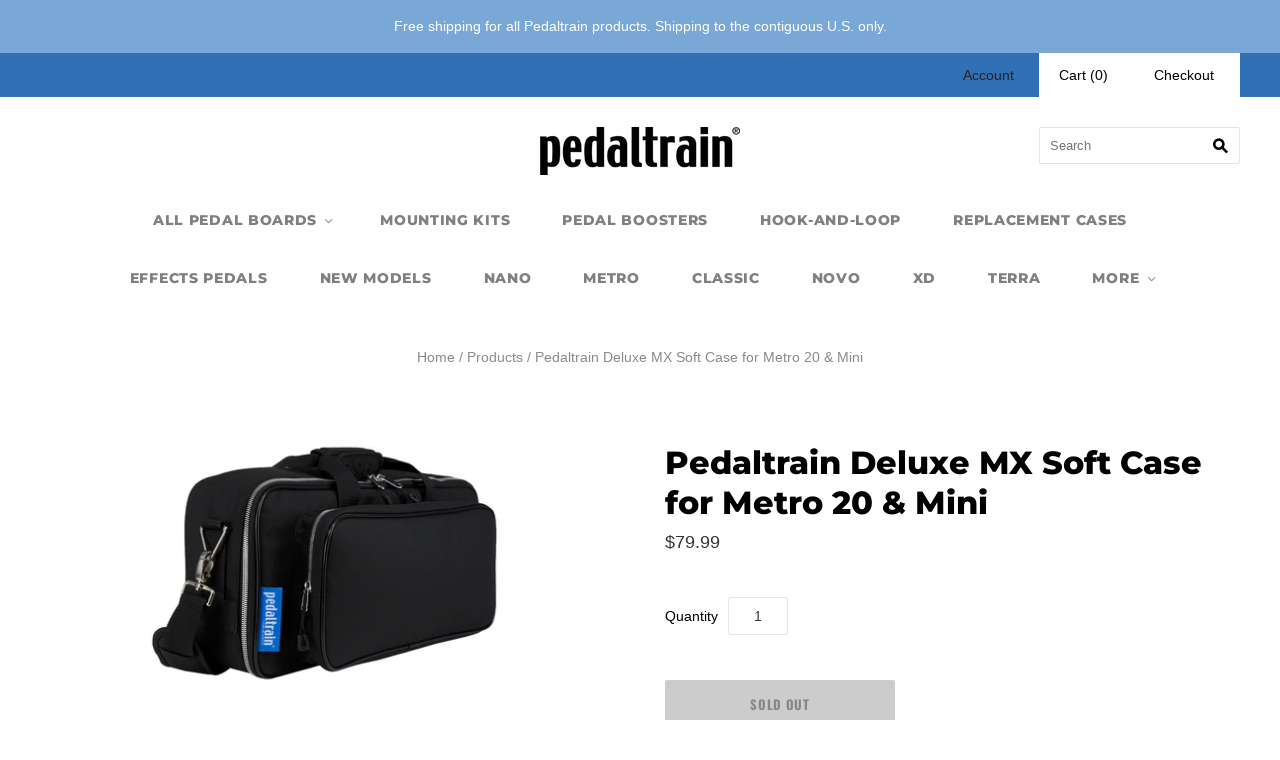

--- FILE ---
content_type: text/html; charset=utf-8
request_url: https://pedaltrain.com/products/pedaltrain-deluxe-mx-soft-case-for-metro-20-mini?_pos=11&_sid=107a77045&_ss=r
body_size: 19842
content:
<!doctype html>
<html
  class="
    no-js
    loading
  "
>
<head>

  <meta charset="utf-8">
  <meta http-equiv="X-UA-Compatible" content="IE=edge,chrome=1">

  <title>
    Pedaltrain Deluxe MX Soft Case for Metro 20 &amp; Mini

    

    

    
  </title>

  
    <meta name="description" content="Pedaltrain Deluxe MX Soft Case for Metro 20 &amp;amp; Mini Maybe you are OG Pedaltrain and have the original &quot;Mini&quot; or you are the person who said the Pedaltrain Metro 20 was perfect for your rig. This case works great for both models. There is a zippered accessory pouch for your cables, phone, or whatever you want to take" />
  

  
    <link rel="shortcut icon" href="//pedaltrain.com/cdn/shop/files/pticon_32x32.png?v=1613527209" type="image/png" />
  

  
    <link rel="canonical" href="https://pedaltrain.com/products/pedaltrain-deluxe-mx-soft-case-for-metro-20-mini" />
  
  <meta name="viewport" content="width=device-width,initial-scale=1" />

  <script>window.performance && window.performance.mark && window.performance.mark('shopify.content_for_header.start');</script><meta id="shopify-digital-wallet" name="shopify-digital-wallet" content="/18495803/digital_wallets/dialog">
<meta name="shopify-checkout-api-token" content="1f56a4049336c266f1638680d614e2d3">
<link rel="alternate" type="application/json+oembed" href="https://pedaltrain.com/products/pedaltrain-deluxe-mx-soft-case-for-metro-20-mini.oembed">
<script async="async" src="/checkouts/internal/preloads.js?locale=en-US"></script>
<link rel="preconnect" href="https://shop.app" crossorigin="anonymous">
<script async="async" src="https://shop.app/checkouts/internal/preloads.js?locale=en-US&shop_id=18495803" crossorigin="anonymous"></script>
<script id="apple-pay-shop-capabilities" type="application/json">{"shopId":18495803,"countryCode":"US","currencyCode":"USD","merchantCapabilities":["supports3DS"],"merchantId":"gid:\/\/shopify\/Shop\/18495803","merchantName":"Pedaltrain","requiredBillingContactFields":["postalAddress","email","phone"],"requiredShippingContactFields":["postalAddress","email","phone"],"shippingType":"shipping","supportedNetworks":["visa","masterCard","amex","discover","elo","jcb"],"total":{"type":"pending","label":"Pedaltrain","amount":"1.00"},"shopifyPaymentsEnabled":true,"supportsSubscriptions":true}</script>
<script id="shopify-features" type="application/json">{"accessToken":"1f56a4049336c266f1638680d614e2d3","betas":["rich-media-storefront-analytics"],"domain":"pedaltrain.com","predictiveSearch":true,"shopId":18495803,"locale":"en"}</script>
<script>var Shopify = Shopify || {};
Shopify.shop = "pedaltrain.myshopify.com";
Shopify.locale = "en";
Shopify.currency = {"active":"USD","rate":"1.0"};
Shopify.country = "US";
Shopify.theme = {"name":"Grid - Updated Theme - Jan 8 2020","id":83466715210,"schema_name":"Grid","schema_version":"4.10.0","theme_store_id":null,"role":"main"};
Shopify.theme.handle = "null";
Shopify.theme.style = {"id":null,"handle":null};
Shopify.cdnHost = "pedaltrain.com/cdn";
Shopify.routes = Shopify.routes || {};
Shopify.routes.root = "/";</script>
<script type="module">!function(o){(o.Shopify=o.Shopify||{}).modules=!0}(window);</script>
<script>!function(o){function n(){var o=[];function n(){o.push(Array.prototype.slice.apply(arguments))}return n.q=o,n}var t=o.Shopify=o.Shopify||{};t.loadFeatures=n(),t.autoloadFeatures=n()}(window);</script>
<script>
  window.ShopifyPay = window.ShopifyPay || {};
  window.ShopifyPay.apiHost = "shop.app\/pay";
  window.ShopifyPay.redirectState = null;
</script>
<script id="shop-js-analytics" type="application/json">{"pageType":"product"}</script>
<script defer="defer" async type="module" src="//pedaltrain.com/cdn/shopifycloud/shop-js/modules/v2/client.init-shop-cart-sync_C5BV16lS.en.esm.js"></script>
<script defer="defer" async type="module" src="//pedaltrain.com/cdn/shopifycloud/shop-js/modules/v2/chunk.common_CygWptCX.esm.js"></script>
<script type="module">
  await import("//pedaltrain.com/cdn/shopifycloud/shop-js/modules/v2/client.init-shop-cart-sync_C5BV16lS.en.esm.js");
await import("//pedaltrain.com/cdn/shopifycloud/shop-js/modules/v2/chunk.common_CygWptCX.esm.js");

  window.Shopify.SignInWithShop?.initShopCartSync?.({"fedCMEnabled":true,"windoidEnabled":true});

</script>
<script>
  window.Shopify = window.Shopify || {};
  if (!window.Shopify.featureAssets) window.Shopify.featureAssets = {};
  window.Shopify.featureAssets['shop-js'] = {"shop-cart-sync":["modules/v2/client.shop-cart-sync_ZFArdW7E.en.esm.js","modules/v2/chunk.common_CygWptCX.esm.js"],"init-fed-cm":["modules/v2/client.init-fed-cm_CmiC4vf6.en.esm.js","modules/v2/chunk.common_CygWptCX.esm.js"],"shop-button":["modules/v2/client.shop-button_tlx5R9nI.en.esm.js","modules/v2/chunk.common_CygWptCX.esm.js"],"shop-cash-offers":["modules/v2/client.shop-cash-offers_DOA2yAJr.en.esm.js","modules/v2/chunk.common_CygWptCX.esm.js","modules/v2/chunk.modal_D71HUcav.esm.js"],"init-windoid":["modules/v2/client.init-windoid_sURxWdc1.en.esm.js","modules/v2/chunk.common_CygWptCX.esm.js"],"shop-toast-manager":["modules/v2/client.shop-toast-manager_ClPi3nE9.en.esm.js","modules/v2/chunk.common_CygWptCX.esm.js"],"init-shop-email-lookup-coordinator":["modules/v2/client.init-shop-email-lookup-coordinator_B8hsDcYM.en.esm.js","modules/v2/chunk.common_CygWptCX.esm.js"],"init-shop-cart-sync":["modules/v2/client.init-shop-cart-sync_C5BV16lS.en.esm.js","modules/v2/chunk.common_CygWptCX.esm.js"],"avatar":["modules/v2/client.avatar_BTnouDA3.en.esm.js"],"pay-button":["modules/v2/client.pay-button_FdsNuTd3.en.esm.js","modules/v2/chunk.common_CygWptCX.esm.js"],"init-customer-accounts":["modules/v2/client.init-customer-accounts_DxDtT_ad.en.esm.js","modules/v2/client.shop-login-button_C5VAVYt1.en.esm.js","modules/v2/chunk.common_CygWptCX.esm.js","modules/v2/chunk.modal_D71HUcav.esm.js"],"init-shop-for-new-customer-accounts":["modules/v2/client.init-shop-for-new-customer-accounts_ChsxoAhi.en.esm.js","modules/v2/client.shop-login-button_C5VAVYt1.en.esm.js","modules/v2/chunk.common_CygWptCX.esm.js","modules/v2/chunk.modal_D71HUcav.esm.js"],"shop-login-button":["modules/v2/client.shop-login-button_C5VAVYt1.en.esm.js","modules/v2/chunk.common_CygWptCX.esm.js","modules/v2/chunk.modal_D71HUcav.esm.js"],"init-customer-accounts-sign-up":["modules/v2/client.init-customer-accounts-sign-up_CPSyQ0Tj.en.esm.js","modules/v2/client.shop-login-button_C5VAVYt1.en.esm.js","modules/v2/chunk.common_CygWptCX.esm.js","modules/v2/chunk.modal_D71HUcav.esm.js"],"shop-follow-button":["modules/v2/client.shop-follow-button_Cva4Ekp9.en.esm.js","modules/v2/chunk.common_CygWptCX.esm.js","modules/v2/chunk.modal_D71HUcav.esm.js"],"checkout-modal":["modules/v2/client.checkout-modal_BPM8l0SH.en.esm.js","modules/v2/chunk.common_CygWptCX.esm.js","modules/v2/chunk.modal_D71HUcav.esm.js"],"lead-capture":["modules/v2/client.lead-capture_Bi8yE_yS.en.esm.js","modules/v2/chunk.common_CygWptCX.esm.js","modules/v2/chunk.modal_D71HUcav.esm.js"],"shop-login":["modules/v2/client.shop-login_D6lNrXab.en.esm.js","modules/v2/chunk.common_CygWptCX.esm.js","modules/v2/chunk.modal_D71HUcav.esm.js"],"payment-terms":["modules/v2/client.payment-terms_CZxnsJam.en.esm.js","modules/v2/chunk.common_CygWptCX.esm.js","modules/v2/chunk.modal_D71HUcav.esm.js"]};
</script>
<script id="__st">var __st={"a":18495803,"offset":-21600,"reqid":"38176eee-6493-41b9-be88-9961721d36a2-1768820512","pageurl":"pedaltrain.com\/products\/pedaltrain-deluxe-mx-soft-case-for-metro-20-mini?_pos=11\u0026_sid=107a77045\u0026_ss=r","u":"c1137e367f5f","p":"product","rtyp":"product","rid":4825242632266};</script>
<script>window.ShopifyPaypalV4VisibilityTracking = true;</script>
<script id="captcha-bootstrap">!function(){'use strict';const t='contact',e='account',n='new_comment',o=[[t,t],['blogs',n],['comments',n],[t,'customer']],c=[[e,'customer_login'],[e,'guest_login'],[e,'recover_customer_password'],[e,'create_customer']],r=t=>t.map((([t,e])=>`form[action*='/${t}']:not([data-nocaptcha='true']) input[name='form_type'][value='${e}']`)).join(','),a=t=>()=>t?[...document.querySelectorAll(t)].map((t=>t.form)):[];function s(){const t=[...o],e=r(t);return a(e)}const i='password',u='form_key',d=['recaptcha-v3-token','g-recaptcha-response','h-captcha-response',i],f=()=>{try{return window.sessionStorage}catch{return}},m='__shopify_v',_=t=>t.elements[u];function p(t,e,n=!1){try{const o=window.sessionStorage,c=JSON.parse(o.getItem(e)),{data:r}=function(t){const{data:e,action:n}=t;return t[m]||n?{data:e,action:n}:{data:t,action:n}}(c);for(const[e,n]of Object.entries(r))t.elements[e]&&(t.elements[e].value=n);n&&o.removeItem(e)}catch(o){console.error('form repopulation failed',{error:o})}}const l='form_type',E='cptcha';function T(t){t.dataset[E]=!0}const w=window,h=w.document,L='Shopify',v='ce_forms',y='captcha';let A=!1;((t,e)=>{const n=(g='f06e6c50-85a8-45c8-87d0-21a2b65856fe',I='https://cdn.shopify.com/shopifycloud/storefront-forms-hcaptcha/ce_storefront_forms_captcha_hcaptcha.v1.5.2.iife.js',D={infoText:'Protected by hCaptcha',privacyText:'Privacy',termsText:'Terms'},(t,e,n)=>{const o=w[L][v],c=o.bindForm;if(c)return c(t,g,e,D).then(n);var r;o.q.push([[t,g,e,D],n]),r=I,A||(h.body.append(Object.assign(h.createElement('script'),{id:'captcha-provider',async:!0,src:r})),A=!0)});var g,I,D;w[L]=w[L]||{},w[L][v]=w[L][v]||{},w[L][v].q=[],w[L][y]=w[L][y]||{},w[L][y].protect=function(t,e){n(t,void 0,e),T(t)},Object.freeze(w[L][y]),function(t,e,n,w,h,L){const[v,y,A,g]=function(t,e,n){const i=e?o:[],u=t?c:[],d=[...i,...u],f=r(d),m=r(i),_=r(d.filter((([t,e])=>n.includes(e))));return[a(f),a(m),a(_),s()]}(w,h,L),I=t=>{const e=t.target;return e instanceof HTMLFormElement?e:e&&e.form},D=t=>v().includes(t);t.addEventListener('submit',(t=>{const e=I(t);if(!e)return;const n=D(e)&&!e.dataset.hcaptchaBound&&!e.dataset.recaptchaBound,o=_(e),c=g().includes(e)&&(!o||!o.value);(n||c)&&t.preventDefault(),c&&!n&&(function(t){try{if(!f())return;!function(t){const e=f();if(!e)return;const n=_(t);if(!n)return;const o=n.value;o&&e.removeItem(o)}(t);const e=Array.from(Array(32),(()=>Math.random().toString(36)[2])).join('');!function(t,e){_(t)||t.append(Object.assign(document.createElement('input'),{type:'hidden',name:u})),t.elements[u].value=e}(t,e),function(t,e){const n=f();if(!n)return;const o=[...t.querySelectorAll(`input[type='${i}']`)].map((({name:t})=>t)),c=[...d,...o],r={};for(const[a,s]of new FormData(t).entries())c.includes(a)||(r[a]=s);n.setItem(e,JSON.stringify({[m]:1,action:t.action,data:r}))}(t,e)}catch(e){console.error('failed to persist form',e)}}(e),e.submit())}));const S=(t,e)=>{t&&!t.dataset[E]&&(n(t,e.some((e=>e===t))),T(t))};for(const o of['focusin','change'])t.addEventListener(o,(t=>{const e=I(t);D(e)&&S(e,y())}));const B=e.get('form_key'),M=e.get(l),P=B&&M;t.addEventListener('DOMContentLoaded',(()=>{const t=y();if(P)for(const e of t)e.elements[l].value===M&&p(e,B);[...new Set([...A(),...v().filter((t=>'true'===t.dataset.shopifyCaptcha))])].forEach((e=>S(e,t)))}))}(h,new URLSearchParams(w.location.search),n,t,e,['guest_login'])})(!0,!0)}();</script>
<script integrity="sha256-4kQ18oKyAcykRKYeNunJcIwy7WH5gtpwJnB7kiuLZ1E=" data-source-attribution="shopify.loadfeatures" defer="defer" src="//pedaltrain.com/cdn/shopifycloud/storefront/assets/storefront/load_feature-a0a9edcb.js" crossorigin="anonymous"></script>
<script crossorigin="anonymous" defer="defer" src="//pedaltrain.com/cdn/shopifycloud/storefront/assets/shopify_pay/storefront-65b4c6d7.js?v=20250812"></script>
<script data-source-attribution="shopify.dynamic_checkout.dynamic.init">var Shopify=Shopify||{};Shopify.PaymentButton=Shopify.PaymentButton||{isStorefrontPortableWallets:!0,init:function(){window.Shopify.PaymentButton.init=function(){};var t=document.createElement("script");t.src="https://pedaltrain.com/cdn/shopifycloud/portable-wallets/latest/portable-wallets.en.js",t.type="module",document.head.appendChild(t)}};
</script>
<script data-source-attribution="shopify.dynamic_checkout.buyer_consent">
  function portableWalletsHideBuyerConsent(e){var t=document.getElementById("shopify-buyer-consent"),n=document.getElementById("shopify-subscription-policy-button");t&&n&&(t.classList.add("hidden"),t.setAttribute("aria-hidden","true"),n.removeEventListener("click",e))}function portableWalletsShowBuyerConsent(e){var t=document.getElementById("shopify-buyer-consent"),n=document.getElementById("shopify-subscription-policy-button");t&&n&&(t.classList.remove("hidden"),t.removeAttribute("aria-hidden"),n.addEventListener("click",e))}window.Shopify?.PaymentButton&&(window.Shopify.PaymentButton.hideBuyerConsent=portableWalletsHideBuyerConsent,window.Shopify.PaymentButton.showBuyerConsent=portableWalletsShowBuyerConsent);
</script>
<script>
  function portableWalletsCleanup(e){e&&e.src&&console.error("Failed to load portable wallets script "+e.src);var t=document.querySelectorAll("shopify-accelerated-checkout .shopify-payment-button__skeleton, shopify-accelerated-checkout-cart .wallet-cart-button__skeleton"),e=document.getElementById("shopify-buyer-consent");for(let e=0;e<t.length;e++)t[e].remove();e&&e.remove()}function portableWalletsNotLoadedAsModule(e){e instanceof ErrorEvent&&"string"==typeof e.message&&e.message.includes("import.meta")&&"string"==typeof e.filename&&e.filename.includes("portable-wallets")&&(window.removeEventListener("error",portableWalletsNotLoadedAsModule),window.Shopify.PaymentButton.failedToLoad=e,"loading"===document.readyState?document.addEventListener("DOMContentLoaded",window.Shopify.PaymentButton.init):window.Shopify.PaymentButton.init())}window.addEventListener("error",portableWalletsNotLoadedAsModule);
</script>

<script type="module" src="https://pedaltrain.com/cdn/shopifycloud/portable-wallets/latest/portable-wallets.en.js" onError="portableWalletsCleanup(this)" crossorigin="anonymous"></script>
<script nomodule>
  document.addEventListener("DOMContentLoaded", portableWalletsCleanup);
</script>

<link id="shopify-accelerated-checkout-styles" rel="stylesheet" media="screen" href="https://pedaltrain.com/cdn/shopifycloud/portable-wallets/latest/accelerated-checkout-backwards-compat.css" crossorigin="anonymous">
<style id="shopify-accelerated-checkout-cart">
        #shopify-buyer-consent {
  margin-top: 1em;
  display: inline-block;
  width: 100%;
}

#shopify-buyer-consent.hidden {
  display: none;
}

#shopify-subscription-policy-button {
  background: none;
  border: none;
  padding: 0;
  text-decoration: underline;
  font-size: inherit;
  cursor: pointer;
}

#shopify-subscription-policy-button::before {
  box-shadow: none;
}

      </style>

<script>window.performance && window.performance.mark && window.performance.mark('shopify.content_for_header.end');</script>

  
  















<meta property="og:site_name" content="Pedaltrain">
<meta property="og:url" content="https://pedaltrain.com/products/pedaltrain-deluxe-mx-soft-case-for-metro-20-mini">
<meta property="og:title" content="Pedaltrain Deluxe MX Soft Case for Metro 20 &amp; Mini">
<meta property="og:type" content="website">
<meta property="og:description" content="Pedaltrain Deluxe MX Soft Case for Metro 20 &amp;amp; Mini Maybe you are OG Pedaltrain and have the original &quot;Mini&quot; or you are the person who said the Pedaltrain Metro 20 was perfect for your rig. This case works great for both models. There is a zippered accessory pouch for your cables, phone, or whatever you want to take">




    
    
    

    
    
    <meta
      property="og:image"
      content="https://pedaltrain.com/cdn/shop/products/PedaltrainMetro20MXSide_1200x675.jpg?v=1605911209"
    />
    <meta
      property="og:image:secure_url"
      content="https://pedaltrain.com/cdn/shop/products/PedaltrainMetro20MXSide_1200x675.jpg?v=1605911209"
    />
    <meta property="og:image:width" content="1200" />
    <meta property="og:image:height" content="675" />
    
    
    <meta property="og:image:alt" content="Social media image" />
  









  <meta name="twitter:site" content="@pedaltrain">








<meta name="twitter:title" content="Pedaltrain Deluxe MX Soft Case for Metro 20 &amp; Mini">
<meta name="twitter:description" content="Pedaltrain Deluxe MX Soft Case for Metro 20 &amp;amp; Mini Maybe you are OG Pedaltrain and have the original &quot;Mini&quot; or you are the person who said the Pedaltrain Metro 20 was perfect for your rig. This case works great for both models. There is a zippered accessory pouch for your cables, phone, or whatever you want to take">


    
    
    
      
      
      <meta name="twitter:card" content="summary_large_image">
    
    
    <meta
      property="twitter:image"
      content="https://pedaltrain.com/cdn/shop/products/PedaltrainMetro20MXSide_1200x600_crop_center.jpg?v=1605911209"
    />
    <meta property="twitter:image:width" content="1200" />
    <meta property="twitter:image:height" content="600" />
    
    
    <meta property="twitter:image:alt" content="Social media image" />
  



  <!-- Theme CSS -->
  <link href="//pedaltrain.com/cdn/shop/t/63/assets/theme.css?v=93384865960593853481765812519" rel="stylesheet" type="text/css" media="all" />

  

  <!-- Third Party JS Libraries -->
  <script src="//pedaltrain.com/cdn/shop/t/63/assets/modernizr-2.8.2.min.js?v=38612161053245547031610126255" type="text/javascript"></script>

  <!-- Theme object -->
  <script>
  var Theme = {};
  Theme.version = "4.10.0";

  Theme.currency = "USD";
  Theme.moneyFormat = "${{amount}}";

  Theme.pleaseSelectText = "Please Select";

  Theme.addToCartSuccess = "**product** has been successfully added to your **cart_link**. Feel free to **continue_link** or **checkout_link**.";

  

  Theme.shippingCalculator = true;
  Theme.shippingButton = "Calculate shipping";
  Theme.shippingDisabled = "Calculating...";

  

  Theme.shippingCalcErrorMessage = "Error: zip / postal code --error_message--";
  Theme.shippingCalcMultiRates = "There are --number_of_rates-- shipping rates available for --address--, starting at --rate--.";
  Theme.shippingCalcOneRate = "There is one shipping rate available for --address--.";
  Theme.shippingCalcNoRates = "We do not ship to this destination.";
  Theme.shippingCalcRateValues = "--rate_title-- at --rate--";

  Theme.routes = {
    "root_url": "/",
    "account_url": "/account",
    "account_login_url": "/account/login",
    "account_logout_url": "/account/logout",
    "account_register_url": "/account/register",
    "account_addresses_url": "/account/addresses",
    "collections_url": "/collections",
    "all_products_collection_url": "/collections/all",
    "search_url": "/search",
    "cart_url": "/cart",
    "cart_add_url": "/cart/add",
    "cart_change_url": "/cart/change",
    "cart_clear_url": "/cart/clear",
    "product_recommendations_url": "/recommendations/products",
  };
</script>


  <script>
    window.products = {};
  </script>

<link href="https://monorail-edge.shopifysvc.com" rel="dns-prefetch">
<script>(function(){if ("sendBeacon" in navigator && "performance" in window) {try {var session_token_from_headers = performance.getEntriesByType('navigation')[0].serverTiming.find(x => x.name == '_s').description;} catch {var session_token_from_headers = undefined;}var session_cookie_matches = document.cookie.match(/_shopify_s=([^;]*)/);var session_token_from_cookie = session_cookie_matches && session_cookie_matches.length === 2 ? session_cookie_matches[1] : "";var session_token = session_token_from_headers || session_token_from_cookie || "";function handle_abandonment_event(e) {var entries = performance.getEntries().filter(function(entry) {return /monorail-edge.shopifysvc.com/.test(entry.name);});if (!window.abandonment_tracked && entries.length === 0) {window.abandonment_tracked = true;var currentMs = Date.now();var navigation_start = performance.timing.navigationStart;var payload = {shop_id: 18495803,url: window.location.href,navigation_start,duration: currentMs - navigation_start,session_token,page_type: "product"};window.navigator.sendBeacon("https://monorail-edge.shopifysvc.com/v1/produce", JSON.stringify({schema_id: "online_store_buyer_site_abandonment/1.1",payload: payload,metadata: {event_created_at_ms: currentMs,event_sent_at_ms: currentMs}}));}}window.addEventListener('pagehide', handle_abandonment_event);}}());</script>
<script id="web-pixels-manager-setup">(function e(e,d,r,n,o){if(void 0===o&&(o={}),!Boolean(null===(a=null===(i=window.Shopify)||void 0===i?void 0:i.analytics)||void 0===a?void 0:a.replayQueue)){var i,a;window.Shopify=window.Shopify||{};var t=window.Shopify;t.analytics=t.analytics||{};var s=t.analytics;s.replayQueue=[],s.publish=function(e,d,r){return s.replayQueue.push([e,d,r]),!0};try{self.performance.mark("wpm:start")}catch(e){}var l=function(){var e={modern:/Edge?\/(1{2}[4-9]|1[2-9]\d|[2-9]\d{2}|\d{4,})\.\d+(\.\d+|)|Firefox\/(1{2}[4-9]|1[2-9]\d|[2-9]\d{2}|\d{4,})\.\d+(\.\d+|)|Chrom(ium|e)\/(9{2}|\d{3,})\.\d+(\.\d+|)|(Maci|X1{2}).+ Version\/(15\.\d+|(1[6-9]|[2-9]\d|\d{3,})\.\d+)([,.]\d+|)( \(\w+\)|)( Mobile\/\w+|) Safari\/|Chrome.+OPR\/(9{2}|\d{3,})\.\d+\.\d+|(CPU[ +]OS|iPhone[ +]OS|CPU[ +]iPhone|CPU IPhone OS|CPU iPad OS)[ +]+(15[._]\d+|(1[6-9]|[2-9]\d|\d{3,})[._]\d+)([._]\d+|)|Android:?[ /-](13[3-9]|1[4-9]\d|[2-9]\d{2}|\d{4,})(\.\d+|)(\.\d+|)|Android.+Firefox\/(13[5-9]|1[4-9]\d|[2-9]\d{2}|\d{4,})\.\d+(\.\d+|)|Android.+Chrom(ium|e)\/(13[3-9]|1[4-9]\d|[2-9]\d{2}|\d{4,})\.\d+(\.\d+|)|SamsungBrowser\/([2-9]\d|\d{3,})\.\d+/,legacy:/Edge?\/(1[6-9]|[2-9]\d|\d{3,})\.\d+(\.\d+|)|Firefox\/(5[4-9]|[6-9]\d|\d{3,})\.\d+(\.\d+|)|Chrom(ium|e)\/(5[1-9]|[6-9]\d|\d{3,})\.\d+(\.\d+|)([\d.]+$|.*Safari\/(?![\d.]+ Edge\/[\d.]+$))|(Maci|X1{2}).+ Version\/(10\.\d+|(1[1-9]|[2-9]\d|\d{3,})\.\d+)([,.]\d+|)( \(\w+\)|)( Mobile\/\w+|) Safari\/|Chrome.+OPR\/(3[89]|[4-9]\d|\d{3,})\.\d+\.\d+|(CPU[ +]OS|iPhone[ +]OS|CPU[ +]iPhone|CPU IPhone OS|CPU iPad OS)[ +]+(10[._]\d+|(1[1-9]|[2-9]\d|\d{3,})[._]\d+)([._]\d+|)|Android:?[ /-](13[3-9]|1[4-9]\d|[2-9]\d{2}|\d{4,})(\.\d+|)(\.\d+|)|Mobile Safari.+OPR\/([89]\d|\d{3,})\.\d+\.\d+|Android.+Firefox\/(13[5-9]|1[4-9]\d|[2-9]\d{2}|\d{4,})\.\d+(\.\d+|)|Android.+Chrom(ium|e)\/(13[3-9]|1[4-9]\d|[2-9]\d{2}|\d{4,})\.\d+(\.\d+|)|Android.+(UC? ?Browser|UCWEB|U3)[ /]?(15\.([5-9]|\d{2,})|(1[6-9]|[2-9]\d|\d{3,})\.\d+)\.\d+|SamsungBrowser\/(5\.\d+|([6-9]|\d{2,})\.\d+)|Android.+MQ{2}Browser\/(14(\.(9|\d{2,})|)|(1[5-9]|[2-9]\d|\d{3,})(\.\d+|))(\.\d+|)|K[Aa][Ii]OS\/(3\.\d+|([4-9]|\d{2,})\.\d+)(\.\d+|)/},d=e.modern,r=e.legacy,n=navigator.userAgent;return n.match(d)?"modern":n.match(r)?"legacy":"unknown"}(),u="modern"===l?"modern":"legacy",c=(null!=n?n:{modern:"",legacy:""})[u],f=function(e){return[e.baseUrl,"/wpm","/b",e.hashVersion,"modern"===e.buildTarget?"m":"l",".js"].join("")}({baseUrl:d,hashVersion:r,buildTarget:u}),m=function(e){var d=e.version,r=e.bundleTarget,n=e.surface,o=e.pageUrl,i=e.monorailEndpoint;return{emit:function(e){var a=e.status,t=e.errorMsg,s=(new Date).getTime(),l=JSON.stringify({metadata:{event_sent_at_ms:s},events:[{schema_id:"web_pixels_manager_load/3.1",payload:{version:d,bundle_target:r,page_url:o,status:a,surface:n,error_msg:t},metadata:{event_created_at_ms:s}}]});if(!i)return console&&console.warn&&console.warn("[Web Pixels Manager] No Monorail endpoint provided, skipping logging."),!1;try{return self.navigator.sendBeacon.bind(self.navigator)(i,l)}catch(e){}var u=new XMLHttpRequest;try{return u.open("POST",i,!0),u.setRequestHeader("Content-Type","text/plain"),u.send(l),!0}catch(e){return console&&console.warn&&console.warn("[Web Pixels Manager] Got an unhandled error while logging to Monorail."),!1}}}}({version:r,bundleTarget:l,surface:e.surface,pageUrl:self.location.href,monorailEndpoint:e.monorailEndpoint});try{o.browserTarget=l,function(e){var d=e.src,r=e.async,n=void 0===r||r,o=e.onload,i=e.onerror,a=e.sri,t=e.scriptDataAttributes,s=void 0===t?{}:t,l=document.createElement("script"),u=document.querySelector("head"),c=document.querySelector("body");if(l.async=n,l.src=d,a&&(l.integrity=a,l.crossOrigin="anonymous"),s)for(var f in s)if(Object.prototype.hasOwnProperty.call(s,f))try{l.dataset[f]=s[f]}catch(e){}if(o&&l.addEventListener("load",o),i&&l.addEventListener("error",i),u)u.appendChild(l);else{if(!c)throw new Error("Did not find a head or body element to append the script");c.appendChild(l)}}({src:f,async:!0,onload:function(){if(!function(){var e,d;return Boolean(null===(d=null===(e=window.Shopify)||void 0===e?void 0:e.analytics)||void 0===d?void 0:d.initialized)}()){var d=window.webPixelsManager.init(e)||void 0;if(d){var r=window.Shopify.analytics;r.replayQueue.forEach((function(e){var r=e[0],n=e[1],o=e[2];d.publishCustomEvent(r,n,o)})),r.replayQueue=[],r.publish=d.publishCustomEvent,r.visitor=d.visitor,r.initialized=!0}}},onerror:function(){return m.emit({status:"failed",errorMsg:"".concat(f," has failed to load")})},sri:function(e){var d=/^sha384-[A-Za-z0-9+/=]+$/;return"string"==typeof e&&d.test(e)}(c)?c:"",scriptDataAttributes:o}),m.emit({status:"loading"})}catch(e){m.emit({status:"failed",errorMsg:(null==e?void 0:e.message)||"Unknown error"})}}})({shopId: 18495803,storefrontBaseUrl: "https://pedaltrain.com",extensionsBaseUrl: "https://extensions.shopifycdn.com/cdn/shopifycloud/web-pixels-manager",monorailEndpoint: "https://monorail-edge.shopifysvc.com/unstable/produce_batch",surface: "storefront-renderer",enabledBetaFlags: ["2dca8a86"],webPixelsConfigList: [{"id":"shopify-app-pixel","configuration":"{}","eventPayloadVersion":"v1","runtimeContext":"STRICT","scriptVersion":"0450","apiClientId":"shopify-pixel","type":"APP","privacyPurposes":["ANALYTICS","MARKETING"]},{"id":"shopify-custom-pixel","eventPayloadVersion":"v1","runtimeContext":"LAX","scriptVersion":"0450","apiClientId":"shopify-pixel","type":"CUSTOM","privacyPurposes":["ANALYTICS","MARKETING"]}],isMerchantRequest: false,initData: {"shop":{"name":"Pedaltrain","paymentSettings":{"currencyCode":"USD"},"myshopifyDomain":"pedaltrain.myshopify.com","countryCode":"US","storefrontUrl":"https:\/\/pedaltrain.com"},"customer":null,"cart":null,"checkout":null,"productVariants":[{"price":{"amount":79.99,"currencyCode":"USD"},"product":{"title":"Pedaltrain Deluxe MX Soft Case for Metro 20 \u0026 Mini","vendor":"Pedaltrain","id":"4825242632266","untranslatedTitle":"Pedaltrain Deluxe MX Soft Case for Metro 20 \u0026 Mini","url":"\/products\/pedaltrain-deluxe-mx-soft-case-for-metro-20-mini","type":"Cases"},"id":"32572539306058","image":{"src":"\/\/pedaltrain.com\/cdn\/shop\/products\/PedaltrainMetro20MXSide.jpg?v=1605911209"},"sku":"PT-M20-MX-X","title":"Default Title","untranslatedTitle":"Default Title"}],"purchasingCompany":null},},"https://pedaltrain.com/cdn","fcfee988w5aeb613cpc8e4bc33m6693e112",{"modern":"","legacy":""},{"shopId":"18495803","storefrontBaseUrl":"https:\/\/pedaltrain.com","extensionBaseUrl":"https:\/\/extensions.shopifycdn.com\/cdn\/shopifycloud\/web-pixels-manager","surface":"storefront-renderer","enabledBetaFlags":"[\"2dca8a86\"]","isMerchantRequest":"false","hashVersion":"fcfee988w5aeb613cpc8e4bc33m6693e112","publish":"custom","events":"[[\"page_viewed\",{}],[\"product_viewed\",{\"productVariant\":{\"price\":{\"amount\":79.99,\"currencyCode\":\"USD\"},\"product\":{\"title\":\"Pedaltrain Deluxe MX Soft Case for Metro 20 \u0026 Mini\",\"vendor\":\"Pedaltrain\",\"id\":\"4825242632266\",\"untranslatedTitle\":\"Pedaltrain Deluxe MX Soft Case for Metro 20 \u0026 Mini\",\"url\":\"\/products\/pedaltrain-deluxe-mx-soft-case-for-metro-20-mini\",\"type\":\"Cases\"},\"id\":\"32572539306058\",\"image\":{\"src\":\"\/\/pedaltrain.com\/cdn\/shop\/products\/PedaltrainMetro20MXSide.jpg?v=1605911209\"},\"sku\":\"PT-M20-MX-X\",\"title\":\"Default Title\",\"untranslatedTitle\":\"Default Title\"}}]]"});</script><script>
  window.ShopifyAnalytics = window.ShopifyAnalytics || {};
  window.ShopifyAnalytics.meta = window.ShopifyAnalytics.meta || {};
  window.ShopifyAnalytics.meta.currency = 'USD';
  var meta = {"product":{"id":4825242632266,"gid":"gid:\/\/shopify\/Product\/4825242632266","vendor":"Pedaltrain","type":"Cases","handle":"pedaltrain-deluxe-mx-soft-case-for-metro-20-mini","variants":[{"id":32572539306058,"price":7999,"name":"Pedaltrain Deluxe MX Soft Case for Metro 20 \u0026 Mini","public_title":null,"sku":"PT-M20-MX-X"}],"remote":false},"page":{"pageType":"product","resourceType":"product","resourceId":4825242632266,"requestId":"38176eee-6493-41b9-be88-9961721d36a2-1768820512"}};
  for (var attr in meta) {
    window.ShopifyAnalytics.meta[attr] = meta[attr];
  }
</script>
<script class="analytics">
  (function () {
    var customDocumentWrite = function(content) {
      var jquery = null;

      if (window.jQuery) {
        jquery = window.jQuery;
      } else if (window.Checkout && window.Checkout.$) {
        jquery = window.Checkout.$;
      }

      if (jquery) {
        jquery('body').append(content);
      }
    };

    var hasLoggedConversion = function(token) {
      if (token) {
        return document.cookie.indexOf('loggedConversion=' + token) !== -1;
      }
      return false;
    }

    var setCookieIfConversion = function(token) {
      if (token) {
        var twoMonthsFromNow = new Date(Date.now());
        twoMonthsFromNow.setMonth(twoMonthsFromNow.getMonth() + 2);

        document.cookie = 'loggedConversion=' + token + '; expires=' + twoMonthsFromNow;
      }
    }

    var trekkie = window.ShopifyAnalytics.lib = window.trekkie = window.trekkie || [];
    if (trekkie.integrations) {
      return;
    }
    trekkie.methods = [
      'identify',
      'page',
      'ready',
      'track',
      'trackForm',
      'trackLink'
    ];
    trekkie.factory = function(method) {
      return function() {
        var args = Array.prototype.slice.call(arguments);
        args.unshift(method);
        trekkie.push(args);
        return trekkie;
      };
    };
    for (var i = 0; i < trekkie.methods.length; i++) {
      var key = trekkie.methods[i];
      trekkie[key] = trekkie.factory(key);
    }
    trekkie.load = function(config) {
      trekkie.config = config || {};
      trekkie.config.initialDocumentCookie = document.cookie;
      var first = document.getElementsByTagName('script')[0];
      var script = document.createElement('script');
      script.type = 'text/javascript';
      script.onerror = function(e) {
        var scriptFallback = document.createElement('script');
        scriptFallback.type = 'text/javascript';
        scriptFallback.onerror = function(error) {
                var Monorail = {
      produce: function produce(monorailDomain, schemaId, payload) {
        var currentMs = new Date().getTime();
        var event = {
          schema_id: schemaId,
          payload: payload,
          metadata: {
            event_created_at_ms: currentMs,
            event_sent_at_ms: currentMs
          }
        };
        return Monorail.sendRequest("https://" + monorailDomain + "/v1/produce", JSON.stringify(event));
      },
      sendRequest: function sendRequest(endpointUrl, payload) {
        // Try the sendBeacon API
        if (window && window.navigator && typeof window.navigator.sendBeacon === 'function' && typeof window.Blob === 'function' && !Monorail.isIos12()) {
          var blobData = new window.Blob([payload], {
            type: 'text/plain'
          });

          if (window.navigator.sendBeacon(endpointUrl, blobData)) {
            return true;
          } // sendBeacon was not successful

        } // XHR beacon

        var xhr = new XMLHttpRequest();

        try {
          xhr.open('POST', endpointUrl);
          xhr.setRequestHeader('Content-Type', 'text/plain');
          xhr.send(payload);
        } catch (e) {
          console.log(e);
        }

        return false;
      },
      isIos12: function isIos12() {
        return window.navigator.userAgent.lastIndexOf('iPhone; CPU iPhone OS 12_') !== -1 || window.navigator.userAgent.lastIndexOf('iPad; CPU OS 12_') !== -1;
      }
    };
    Monorail.produce('monorail-edge.shopifysvc.com',
      'trekkie_storefront_load_errors/1.1',
      {shop_id: 18495803,
      theme_id: 83466715210,
      app_name: "storefront",
      context_url: window.location.href,
      source_url: "//pedaltrain.com/cdn/s/trekkie.storefront.cd680fe47e6c39ca5d5df5f0a32d569bc48c0f27.min.js"});

        };
        scriptFallback.async = true;
        scriptFallback.src = '//pedaltrain.com/cdn/s/trekkie.storefront.cd680fe47e6c39ca5d5df5f0a32d569bc48c0f27.min.js';
        first.parentNode.insertBefore(scriptFallback, first);
      };
      script.async = true;
      script.src = '//pedaltrain.com/cdn/s/trekkie.storefront.cd680fe47e6c39ca5d5df5f0a32d569bc48c0f27.min.js';
      first.parentNode.insertBefore(script, first);
    };
    trekkie.load(
      {"Trekkie":{"appName":"storefront","development":false,"defaultAttributes":{"shopId":18495803,"isMerchantRequest":null,"themeId":83466715210,"themeCityHash":"11555747560606354594","contentLanguage":"en","currency":"USD","eventMetadataId":"b1783c53-9c29-4560-aabd-83d4a393f17c"},"isServerSideCookieWritingEnabled":true,"monorailRegion":"shop_domain","enabledBetaFlags":["65f19447"]},"Session Attribution":{},"S2S":{"facebookCapiEnabled":false,"source":"trekkie-storefront-renderer","apiClientId":580111}}
    );

    var loaded = false;
    trekkie.ready(function() {
      if (loaded) return;
      loaded = true;

      window.ShopifyAnalytics.lib = window.trekkie;

      var originalDocumentWrite = document.write;
      document.write = customDocumentWrite;
      try { window.ShopifyAnalytics.merchantGoogleAnalytics.call(this); } catch(error) {};
      document.write = originalDocumentWrite;

      window.ShopifyAnalytics.lib.page(null,{"pageType":"product","resourceType":"product","resourceId":4825242632266,"requestId":"38176eee-6493-41b9-be88-9961721d36a2-1768820512","shopifyEmitted":true});

      var match = window.location.pathname.match(/checkouts\/(.+)\/(thank_you|post_purchase)/)
      var token = match? match[1]: undefined;
      if (!hasLoggedConversion(token)) {
        setCookieIfConversion(token);
        window.ShopifyAnalytics.lib.track("Viewed Product",{"currency":"USD","variantId":32572539306058,"productId":4825242632266,"productGid":"gid:\/\/shopify\/Product\/4825242632266","name":"Pedaltrain Deluxe MX Soft Case for Metro 20 \u0026 Mini","price":"79.99","sku":"PT-M20-MX-X","brand":"Pedaltrain","variant":null,"category":"Cases","nonInteraction":true,"remote":false},undefined,undefined,{"shopifyEmitted":true});
      window.ShopifyAnalytics.lib.track("monorail:\/\/trekkie_storefront_viewed_product\/1.1",{"currency":"USD","variantId":32572539306058,"productId":4825242632266,"productGid":"gid:\/\/shopify\/Product\/4825242632266","name":"Pedaltrain Deluxe MX Soft Case for Metro 20 \u0026 Mini","price":"79.99","sku":"PT-M20-MX-X","brand":"Pedaltrain","variant":null,"category":"Cases","nonInteraction":true,"remote":false,"referer":"https:\/\/pedaltrain.com\/products\/pedaltrain-deluxe-mx-soft-case-for-metro-20-mini?_pos=11\u0026_sid=107a77045\u0026_ss=r"});
      }
    });


        var eventsListenerScript = document.createElement('script');
        eventsListenerScript.async = true;
        eventsListenerScript.src = "//pedaltrain.com/cdn/shopifycloud/storefront/assets/shop_events_listener-3da45d37.js";
        document.getElementsByTagName('head')[0].appendChild(eventsListenerScript);

})();</script>
<script
  defer
  src="https://pedaltrain.com/cdn/shopifycloud/perf-kit/shopify-perf-kit-3.0.4.min.js"
  data-application="storefront-renderer"
  data-shop-id="18495803"
  data-render-region="gcp-us-east1"
  data-page-type="product"
  data-theme-instance-id="83466715210"
  data-theme-name="Grid"
  data-theme-version="4.10.0"
  data-monorail-region="shop_domain"
  data-resource-timing-sampling-rate="10"
  data-shs="true"
  data-shs-beacon="true"
  data-shs-export-with-fetch="true"
  data-shs-logs-sample-rate="1"
  data-shs-beacon-endpoint="https://pedaltrain.com/api/collect"
></script>
</head>

<body
  class="
    template-product
    
  "
>
  













<script
  type="application/json"
  data-product-success-labels
>
  {
    "cartLink": "cart",
    "continueLink": "continue shopping",
    "checkoutLink": "check out",
    "cartHeaderText": "Cart",
    "cartQuantityText": "Qty",
    "cartPlaceholderImg": "\/\/pedaltrain.com\/cdn\/shop\/t\/63\/assets\/no-image.svg?v=118457862165745330321610126256"
  }
</script>



<section
  class="quickshop"
  data-quickshop
  data-quickshop-settings-sha256="3ec480b7fb85803b8660127aefbd28db11d740e04f86ff300fc578faac1e7fb7"
>
  <div class="quickshop-content" data-quickshop-content>
    <button class="quickshop-close" data-quickshop-close>
      <img src="//pedaltrain.com/cdn/shop/t/63/assets/close-icon.svg?v=10995484173163861811610126253">
    </button>

    <div class="quickshop-product" data-quickshop-product-inject></div>
  </div>

  <span class="spinner quickshop-spinner">
    <span></span>
    <span></span>
    <span></span>
  </span>
</section>


  <div id="shopify-section-pxs-announcement-bar" class="shopify-section"><script
  type="application/json"
  data-section-type="pxs-announcement-bar"
  data-section-id="pxs-announcement-bar"
></script>













<a
  class="pxs-announcement-bar"
  style="
    color: #ffffff;
    background-color: #79a8d6
  "
  
>
  
    <span class="pxs-announcement-bar-text-mobile">
      Free shipping for all Pedaltrain products. Shipping to the contiguous U.S. only.
    </span>
  

  
    <span class="pxs-announcement-bar-text-desktop">
      Free shipping for all Pedaltrain products. Shipping to the contiguous U.S. only.
    </span>
  
</a>



</div>

  <div id="shopify-section-header" class="shopify-section"><script
  type="application/json"
  data-section-type="static-header"
  data-section-id="header"
  data-section-data
>
  {
    "stickyHeader": true,
    "compactCenter": "default"
  }
</script>
<section
  class="header header-layout-default   header-content-width   "
  data-sticky-header
  
>
  <header
    class="main-header"
    role="banner"
    data-header-main
  >
    <div class="header-tools-wrapper">
      <div class="header-tools">

        <div class="aligned-left">
          <div id="coin-container"></div>
        </div>

        <div class="aligned-right">
          
            <div class="customer-links">
              
                <a href="/account/login" id="customer_login_link">Account</a>
              
            </div>
          

          <div class="mini-cart-wrapper">
            <a class="cart-count" href="/cart" data-cart-count>
              <span class="cart-count-text">Cart</span>
              (<span class="cart-count-number">0</span>)
            </a>

            <div class="mini-cart empty">
  <div class="arrow"></div>

  <div class="mini-cart-item-wrapper">
    
    <article class="mini-cart-item cart-subtotal"><span class="subtotal-row">
          <span class="cart-subtotal cart-subtotal-group">Subtotal</span>
          <span class="money cart-subtotal-group price" data-total-price>$0.00</span>
        </span>
    </article>
  </div>

  <div class="mini-cart-footer">
    <a class="button secondary" href="/cart">View cart</a>
    <form
      action="/cart"
      method="POST"
    >
      <button
        class="button mini-cart-checkout-button"
        type="submit"
        name="checkout"
      >
        
        <span>Check out</span>
      </button>
    </form>
  </div>

</div>
          </div>
          <form class="checkout-link" action="/cart" method="POST"><button class="checkout-link__button" type="submit" name="checkout">Checkout</button></form>
        </div>

      </div>
    </div>

    <div class="header-main-content" data-header-content>
      
        <div class="header-content-left">
          <button
            class="navigation-toggle navigation-toggle-open"
            aria-label="Menu"
            data-header-nav-toggle
          >
            <span class="navigation-toggle-icon">





<svg xmlns="http://www.w3.org/2000/svg" width="18" height="12" viewBox="0 0 18 12">
    <path fill="currentColor" fill-rule="evenodd" d="M0 0h18v2H0zM0 5h18v2H0zM0 10h18v2H0z"/>
  </svg>






</span>
          </button>
        </div>
      

      <div class="header-branding header-branding-desktop" data-header-branding>
        <a class="logo-link" href="/">

  

  <img
    
      src="//pedaltrain.com/cdn/shop/files/pedaltrain_200x100_2x_5d006fb7-d055-4f9e-89bb-2ef391103240_200x48.png?v=1613618891"
    
    alt=""

    
      data-rimg
      srcset="//pedaltrain.com/cdn/shop/files/pedaltrain_200x100_2x_5d006fb7-d055-4f9e-89bb-2ef391103240_200x48.png?v=1613618891 1x, //pedaltrain.com/cdn/shop/files/pedaltrain_200x100_2x_5d006fb7-d055-4f9e-89bb-2ef391103240_394x95.png?v=1613618891 1.97x"
    

    class="logo-image"
    
    
  >




</a>
        <span
          class="navigation-toggle navigation-toggle-close"
          data-header-nav-toggle
        >





<svg xmlns="http://www.w3.org/2000/svg" width="36" height="36" viewBox="0 0 36 36">
    <path fill="currentColor" fill-rule="evenodd" d="M20.117 18L35.998 2.117 33.882 0 18 15.882 2.118 0 .002 2.117 15.882 18 0 33.883 2.12 36 18 20.117 33.882 36 36 33.883z" />
  </svg>






</span>
      </div>

      
        <div class="navigation-wrapper" data-navigation-wrapper>
          <nav class="navigation navigation-has-mega-nav" data-navigation-content>
            <ul class="navigation-menu">
              
                
                
                
                
                
                
                
                
                
                
                
                
                
                
                
                


                <li
                  class="has-dropdown"
                  
                >
                  <a
                    id="navigation-all-pedal-boards"
                    class="navigation-menu-link"
                    href="/collections/pedal-boards"
                    aria-haspopup
                  >
                    All Pedal Boards
                    
                      <span class="navigation-submenu-toggle" tabIndex="0" role="button" aria-controls="navigation-all-pedal-boards" aria-expanded="false" data-subnav-toggle>





<svg xmlns="http://www.w3.org/2000/svg" width="20" height="20" viewBox="0 0 20 20">
    <path fill="currentColor" fill-rule="evenodd" d="M6.667 15.96l.576.603 6.482-6.198-6.482-6.198-.576.602 5.853 5.596z"/>
  </svg>






</span>
                    
                  </a>

                  
                    
                    
                    
<ul class="navigation-submenu navigation-submenu-tier2">
  
    
    
    
    
    
    
    
    
    
    
    
    
    
    
    


    <li class="has-dropdown open-right">
      <a
        id="navigation-size"
        class="navigation-menu-link"
        href="#"
        aria-haspopup
      >
        Size
        
          <span class="navigation-submenu-toggle" tabIndex="0" role="button" aria-controls="navigation-size" aria-expanded="false" data-subnav-toggle>





<svg xmlns="http://www.w3.org/2000/svg" width="20" height="20" viewBox="0 0 20 20">
    <path fill="currentColor" fill-rule="evenodd" d="M6.667 15.96l.576.603 6.482-6.198-6.482-6.198-.576.602 5.853 5.596z"/>
  </svg>






</span>
        
      </a>

      
        <ul class="navigation-submenu navigation-submenu-tier3">
          
            <li>
              <a
                class="navigation-menu-link"
                href="/collections/ultraportable"
              >
                Ultraportable
              </a>
            </li>
          
            <li>
              <a
                class="navigation-menu-link"
                href="/collections/standard"
              >
                Standard
              </a>
            </li>
          
            <li>
              <a
                class="navigation-menu-link"
                href="/collections/big-rigs"
              >
                Big Rigs
              </a>
            </li>
          
        </ul>
      
    </li>
  
    
    
    
    
    
    
    
    
    
    
    
    
    
    
    


    <li class="has-dropdown open-right">
      <a
        id="navigation-price"
        class="navigation-menu-link"
        href="#"
        aria-haspopup
      >
        Price
        
          <span class="navigation-submenu-toggle" tabIndex="0" role="button" aria-controls="navigation-price" aria-expanded="false" data-subnav-toggle>





<svg xmlns="http://www.w3.org/2000/svg" width="20" height="20" viewBox="0 0 20 20">
    <path fill="currentColor" fill-rule="evenodd" d="M6.667 15.96l.576.603 6.482-6.198-6.482-6.198-.576.602 5.853 5.596z"/>
  </svg>






</span>
        
      </a>

      
        <ul class="navigation-submenu navigation-submenu-tier3">
          
            <li>
              <a
                class="navigation-menu-link"
                href="/collections/under-150"
              >
                Under $150
              </a>
            </li>
          
            <li>
              <a
                class="navigation-menu-link"
                href="/collections/150-250"
              >
                $150 - $250
              </a>
            </li>
          
            <li>
              <a
                class="navigation-menu-link"
                href="/collections/250"
              >
                $250 +
              </a>
            </li>
          
        </ul>
      
    </li>
  
    
    
    
    
    
    
    
    
    
    
    
    
    
    
    


    <li class="has-dropdown open-right">
      <a
        id="navigation-series"
        class="navigation-menu-link"
        href="/collections/xd-series"
        aria-haspopup
      >
        Series
        
          <span class="navigation-submenu-toggle" tabIndex="0" role="button" aria-controls="navigation-series" aria-expanded="false" data-subnav-toggle>





<svg xmlns="http://www.w3.org/2000/svg" width="20" height="20" viewBox="0 0 20 20">
    <path fill="currentColor" fill-rule="evenodd" d="M6.667 15.96l.576.603 6.482-6.198-6.482-6.198-.576.602 5.853 5.596z"/>
  </svg>






</span>
        
      </a>

      
        <ul class="navigation-submenu navigation-submenu-tier3">
          
            <li>
              <a
                class="navigation-menu-link"
                href="/collections/nano"
              >
                Nano Series
              </a>
            </li>
          
            <li>
              <a
                class="navigation-menu-link"
                href="/collections/metro"
              >
                Metro Series
              </a>
            </li>
          
            <li>
              <a
                class="navigation-menu-link"
                href="/collections/classic"
              >
                Classic Series
              </a>
            </li>
          
            <li>
              <a
                class="navigation-menu-link"
                href="/collections/novo"
              >
                Novo Series
              </a>
            </li>
          
            <li>
              <a
                class="navigation-menu-link"
                href="/collections/xd-series"
              >
                XD Series
              </a>
            </li>
          
            <li>
              <a
                class="navigation-menu-link"
                href="/collections/terra"
              >
                Terra
              </a>
            </li>
          
        </ul>
      
    </li>
  
    
    
    
    
    
    
    
    
    
    
    
    
    
    
    


    <li class="has-dropdown open-right">
      <a
        id="navigation-case-type"
        class="navigation-menu-link"
        href="#"
        aria-haspopup
      >
        Case Type
        
          <span class="navigation-submenu-toggle" tabIndex="0" role="button" aria-controls="navigation-case-type" aria-expanded="false" data-subnav-toggle>





<svg xmlns="http://www.w3.org/2000/svg" width="20" height="20" viewBox="0 0 20 20">
    <path fill="currentColor" fill-rule="evenodd" d="M6.667 15.96l.576.603 6.482-6.198-6.482-6.198-.576.602 5.853 5.596z"/>
  </svg>






</span>
        
      </a>

      
        <ul class="navigation-submenu navigation-submenu-tier3">
          
            <li>
              <a
                class="navigation-menu-link"
                href="/collections/pedal-board-hard-case"
              >
                Hard Case Models
              </a>
            </li>
          
            <li>
              <a
                class="navigation-menu-link"
                href="/collections/tour-case"
              >
                Tour Case Models
              </a>
            </li>
          
        </ul>
      
    </li>
  
    
    
    
    
    
    
    
    
    
    
    
    
    
    
    


    <li class="has-dropdown open-right">
      <a
        id="navigation-incline"
        class="navigation-menu-link"
        href="#"
        aria-haspopup
      >
        Incline
        
          <span class="navigation-submenu-toggle" tabIndex="0" role="button" aria-controls="navigation-incline" aria-expanded="false" data-subnav-toggle>





<svg xmlns="http://www.w3.org/2000/svg" width="20" height="20" viewBox="0 0 20 20">
    <path fill="currentColor" fill-rule="evenodd" d="M6.667 15.96l.576.603 6.482-6.198-6.482-6.198-.576.602 5.853 5.596z"/>
  </svg>






</span>
        
      </a>

      
        <ul class="navigation-submenu navigation-submenu-tier3">
          
            <li>
              <a
                class="navigation-menu-link"
                href="/collections/flat"
              >
                Flat
              </a>
            </li>
          
            <li>
              <a
                class="navigation-menu-link"
                href="/collections/8-incline"
              >
                Incline
              </a>
            </li>
          
        </ul>
      
    </li>
  
</ul>
                </li>
              
                
                
                
                
                
                
                
                
                
                
                
                
                
                
                
                


                <li
                  class=""
                  
                >
                  <a
                    id="navigation-mounting-kits"
                    class="navigation-menu-link"
                    href="/collections/accessories/Mounting-Kit"
                    
                  >
                    Mounting Kits
                    
                  </a>

                  
                </li>
              
                
                
                
                
                
                
                
                
                
                
                
                
                
                
                
                


                <li
                  class=""
                  
                >
                  <a
                    id="navigation-pedal-boosters"
                    class="navigation-menu-link"
                    href="/products/pedaltrain-booster"
                    
                  >
                    Pedal Boosters
                    
                  </a>

                  
                </li>
              
                
                
                
                
                
                
                
                
                
                
                
                
                
                
                
                


                <li
                  class=""
                  
                >
                  <a
                    id="navigation-hook-and-loop"
                    class="navigation-menu-link"
                    href="http://pedaltrain.com/collections/all/hook-and-loop"
                    
                  >
                    Hook-and-Loop
                    
                  </a>

                  
                </li>
              
                
                
                
                
                
                
                
                
                
                
                
                
                
                
                
                


                <li
                  class=""
                  
                >
                  <a
                    id="navigation-replacement-cases"
                    class="navigation-menu-link"
                    href="/collections/cases"
                    
                  >
                    Replacement Cases
                    
                  </a>

                  
                </li>
              
                
                
                
                
                
                
                
                
                
                
                
                
                
                
                
                


                <li
                  class=""
                  
                >
                  <a
                    id="navigation-effects-pedals"
                    class="navigation-menu-link"
                    href="/collections/effects-pedals"
                    
                  >
                    Effects Pedals
                    
                  </a>

                  
                </li>
              
                
                
                
                
                
                
                
                
                
                
                
                
                
                
                
                


                <li
                  class=""
                  
                >
                  <a
                    id="navigation-new-models"
                    class="navigation-menu-link"
                    href="/collections/new-models"
                    
                  >
                    New Models
                    
                  </a>

                  
                </li>
              
                
                
                
                
                
                
                
                
                
                
                
                
                
                
                
                


                <li
                  class=""
                  
                >
                  <a
                    id="navigation-nano"
                    class="navigation-menu-link"
                    href="/collections/nano"
                    
                  >
                    Nano
                    
                  </a>

                  
                </li>
              
                
                
                
                
                
                
                
                
                
                
                
                
                
                
                
                


                <li
                  class=""
                  
                >
                  <a
                    id="navigation-metro"
                    class="navigation-menu-link"
                    href="/collections/metro"
                    
                  >
                    Metro
                    
                  </a>

                  
                </li>
              
                
                
                
                
                
                
                
                
                
                
                
                
                
                
                
                


                <li
                  class=""
                  
                >
                  <a
                    id="navigation-classic"
                    class="navigation-menu-link"
                    href="/collections/classic"
                    
                  >
                    Classic
                    
                  </a>

                  
                </li>
              
                
                
                
                
                
                
                
                
                
                
                
                
                
                
                
                


                <li
                  class=""
                  
                >
                  <a
                    id="navigation-novo"
                    class="navigation-menu-link"
                    href="/collections/novo"
                    
                  >
                    Novo
                    
                  </a>

                  
                </li>
              
                
                
                
                
                
                
                
                
                
                
                
                
                
                
                
                


                <li
                  class=""
                  
                >
                  <a
                    id="navigation-xd"
                    class="navigation-menu-link"
                    href="/collections/xd-series"
                    
                  >
                    XD
                    
                  </a>

                  
                </li>
              
                
                
                
                
                
                
                
                
                
                
                
                
                
                
                
                


                <li
                  class=""
                  
                >
                  <a
                    id="navigation-terra"
                    class="navigation-menu-link"
                    href="/collections/terra"
                    
                  >
                    Terra
                    
                  </a>

                  
                </li>
              
                
                
                
                
                
                
                
                
                
                
                
                
                
                
                
                


                <li
                  class="has-dropdown"
                  
                >
                  <a
                    id="navigation-more"
                    class="navigation-menu-link"
                    href="#"
                    aria-haspopup
                  >
                    More
                    
                      <span class="navigation-submenu-toggle" tabIndex="0" role="button" aria-controls="navigation-more" aria-expanded="false" data-subnav-toggle>





<svg xmlns="http://www.w3.org/2000/svg" width="20" height="20" viewBox="0 0 20 20">
    <path fill="currentColor" fill-rule="evenodd" d="M6.667 15.96l.576.603 6.482-6.198-6.482-6.198-.576.602 5.853 5.596z"/>
  </svg>






</span>
                    
                  </a>

                  
                    
                    
                    
<ul class="navigation-submenu navigation-submenu-tier2">
  
    
    
    
    
    
    
    
    
    
    
    
    
    
    
    


    <li class="">
      <a
        id="navigation-apparel"
        class="navigation-menu-link"
        href="/collections/apparel"
        
      >
        Apparel
        
      </a>

      
    </li>
  
    
    
    
    
    
    
    
    
    
    
    
    
    
    
    


    <li class="">
      <a
        id="navigation-closeout"
        class="navigation-menu-link"
        href="/collections/closeout"
        
      >
        CLOSEOUT
        
      </a>

      
    </li>
  
    
    
    
    
    
    
    
    
    
    
    
    
    
    
    


    <li class="has-dropdown open-left">
      <a
        id="navigation-company-info"
        class="navigation-menu-link"
        href="#"
        aria-haspopup
      >
        Company Info
        
          <span class="navigation-submenu-toggle" tabIndex="0" role="button" aria-controls="navigation-company-info" aria-expanded="false" data-subnav-toggle>





<svg xmlns="http://www.w3.org/2000/svg" width="20" height="20" viewBox="0 0 20 20">
    <path fill="currentColor" fill-rule="evenodd" d="M6.667 15.96l.576.603 6.482-6.198-6.482-6.198-.576.602 5.853 5.596z"/>
  </svg>






</span>
        
      </a>

      
        <ul class="navigation-submenu navigation-submenu-tier3">
          
            <li>
              <a
                class="navigation-menu-link"
                href="/pages/international-distributors"
              >
                International Customers
              </a>
            </li>
          
            <li>
              <a
                class="navigation-menu-link"
                href="/blogs/news"
              >
                News
              </a>
            </li>
          
            <li>
              <a
                class="navigation-menu-link"
                href="/pages/about-pedaltrain"
              >
                About Pedaltrain
              </a>
            </li>
          
        </ul>
      
    </li>
  
    
    
    
    
    
    
    
    
    
    
    
    
    
    
    


    <li class="has-dropdown open-left">
      <a
        id="navigation-support"
        class="navigation-menu-link"
        href="#"
        aria-haspopup
      >
        Support
        
          <span class="navigation-submenu-toggle" tabIndex="0" role="button" aria-controls="navigation-support" aria-expanded="false" data-subnav-toggle>





<svg xmlns="http://www.w3.org/2000/svg" width="20" height="20" viewBox="0 0 20 20">
    <path fill="currentColor" fill-rule="evenodd" d="M6.667 15.96l.576.603 6.482-6.198-6.482-6.198-.576.602 5.853 5.596z"/>
  </svg>






</span>
        
      </a>

      
        <ul class="navigation-submenu navigation-submenu-tier3">
          
            <li>
              <a
                class="navigation-menu-link"
                href="https://help.pedaltrain.com/hc/en-us/requests/new"
              >
                Submit a Help Request
              </a>
            </li>
          
            <li>
              <a
                class="navigation-menu-link"
                href="https://help.pedaltrain.com/hc/en-us"
              >
                Search our Help Center
              </a>
            </li>
          
            <li>
              <a
                class="navigation-menu-link"
                href="http://PedalBoardPlanner.com"
              >
                PedalBoardPlanner.com
              </a>
            </li>
          
        </ul>
      
    </li>
  
</ul>
                </li>
              

              
                
                  <li class="mobile-link">
                    <a href="/account/login" id="customer_login_link">Account</a>
                  </li>
                
              
            </ul>
          </nav>
        </div>
      

      <div class="header-content-right" data-header-content-right>
        <form class="header-search-form" action="/search" method="get" data-header-search>
          <input
            class="header-search-input"
            name="q"
            type="text"
            placeholder="Search"
            value=""
          >
          <input
            class="header-search-button"
            type="submit"
            value="&#xe606;"
            aria-label="Search"
            data-header-search-button
          >

          <button
            class="header-search-button-close"
            aria-hidden="true"
            data-header-search-button-close
          >





<svg xmlns="http://www.w3.org/2000/svg" width="36" height="36" viewBox="0 0 36 36">
    <path fill="currentColor" fill-rule="evenodd" d="M20.117 18L35.998 2.117 33.882 0 18 15.882 2.118 0 .002 2.117 15.882 18 0 33.883 2.12 36 18 20.117 33.882 36 36 33.883z" />
  </svg>






</button>
        </form>

        
          <a class="sticky-header-cart-count" href="/cart" data-cart-count>
            <span class="cart-count-text">Cart</span>
            (<span class="cart-count-number">0</span>)
          </a>
        
      </div>
    </div>
  </header>
</section>

</div>

  <div class="main-content">
    <div id="shopify-section-product" class="shopify-section">
<div class="breadcrumbs">

  <a href="/">Home</a> <span class="divider">/</span>
  
    
      <a href="/collections/all">Products</a>
    
      <span class="divider">/</span> <span>Pedaltrain Deluxe MX Soft Case for Metro 20 & Mini</span>
  

</div>














<script
  type="application/json"
  data-section-type="product"
  data-section-id="product"
  data-section-data
>
  {
    "product": {"id":4825242632266,"title":"Pedaltrain Deluxe MX Soft Case for Metro 20 \u0026 Mini","handle":"pedaltrain-deluxe-mx-soft-case-for-metro-20-mini","description":"\u003cp data-mce-fragment=\"1\"\u003e\u003cstrong data-mce-fragment=\"1\"\u003ePedaltrain Deluxe MX Soft Case for Metro 20 \u0026amp; Mini\u003c\/strong\u003e\u003c\/p\u003e\n\u003cp data-mce-fragment=\"1\"\u003eMaybe you are OG Pedaltrain and have the original \"Mini\" or you are the person who said the Pedaltrain Metro 20 was perfect for your rig. This case works great for both models. There is a zippered accessory pouch for your cables, phone, or whatever you want to take with you. Durable construction, quality components, padded strap, and a great price.\u003c\/p\u003e\n\u003cp data-mce-fragment=\"1\"\u003eFeatures:\u003c\/p\u003e\n\u003cul data-mce-fragment=\"1\"\u003e\n\u003cli data-mce-fragment=\"1\"\u003eFamiliar Pedaltrain soft case styling\u003c\/li\u003e\n\u003cli data-mce-fragment=\"1\"\u003eExterior accessory storage pocket (sizes vary by model)\u003c\/li\u003e\n\u003cli data-mce-fragment=\"1\"\u003ePlatinum SBS zippers on main compartment and accessory storage pocket\u003c\/li\u003e\n\u003cli data-mce-fragment=\"1\"\u003ePremium shoulder strap with padded shoulder pad and enhanced swivel clasp\u003c\/li\u003e\n\u003cli data-mce-fragment=\"1\"\u003eEasy-wipe interior\u003c\/li\u003e\n\u003cli data-mce-fragment=\"1\"\u003eWater-resistant exterior shell\u003c\/li\u003e\n\u003c\/ul\u003e\n\u003cp data-mce-fragment=\"1\"\u003eMain Compartment Interior Dimensions: 20\" x 8\" x 3\" (51 x 20 x 7.5 cm)\u003c\/p\u003e\n\u003cp data-mce-fragment=\"1\"\u003eAccessory Pouch Outer Dimensions: 17\" x 7\" x 1.5\" (43 x 18 x 4 cm)\u003c\/p\u003e\n\u003cp data-mce-fragment=\"1\"\u003eModel: PT-M20-MX-X\u003c\/p\u003e","published_at":"2020-11-05T14:25:24-06:00","created_at":"2020-11-05T12:56:58-06:00","vendor":"Pedaltrain","type":"Cases","tags":["Accessories","Case Compatibility: Metro 20","Case Compatibility: Mini","Premium Soft Case"],"price":7999,"price_min":7999,"price_max":7999,"available":false,"price_varies":false,"compare_at_price":null,"compare_at_price_min":0,"compare_at_price_max":0,"compare_at_price_varies":false,"variants":[{"id":32572539306058,"title":"Default Title","option1":"Default Title","option2":null,"option3":null,"sku":"PT-M20-MX-X","requires_shipping":true,"taxable":true,"featured_image":null,"available":false,"name":"Pedaltrain Deluxe MX Soft Case for Metro 20 \u0026 Mini","public_title":null,"options":["Default Title"],"price":7999,"weight":0,"compare_at_price":null,"inventory_quantity":-10,"inventory_management":"shopify","inventory_policy":"deny","barcode":"8 17709 00404 4","requires_selling_plan":false,"selling_plan_allocations":[]}],"images":["\/\/pedaltrain.com\/cdn\/shop\/products\/PedaltrainMetro20MXSide.jpg?v=1605911209","\/\/pedaltrain.com\/cdn\/shop\/products\/PedaltrainMetro20MXFront.jpg?v=1605911209","\/\/pedaltrain.com\/cdn\/shop\/products\/PedaltrainMXSmallStrapforNanoMetro_3646bef5-0936-4f1e-9cfa-2581638b363e.jpg?v=1605911209"],"featured_image":"\/\/pedaltrain.com\/cdn\/shop\/products\/PedaltrainMetro20MXSide.jpg?v=1605911209","options":["Title"],"media":[{"alt":null,"id":7544657870922,"position":1,"preview_image":{"aspect_ratio":1.777,"height":788,"width":1400,"src":"\/\/pedaltrain.com\/cdn\/shop\/products\/PedaltrainMetro20MXSide.jpg?v=1605911209"},"aspect_ratio":1.777,"height":788,"media_type":"image","src":"\/\/pedaltrain.com\/cdn\/shop\/products\/PedaltrainMetro20MXSide.jpg?v=1605911209","width":1400},{"alt":null,"id":7544658165834,"position":2,"preview_image":{"aspect_ratio":1.777,"height":788,"width":1400,"src":"\/\/pedaltrain.com\/cdn\/shop\/products\/PedaltrainMetro20MXFront.jpg?v=1605911209"},"aspect_ratio":1.777,"height":788,"media_type":"image","src":"\/\/pedaltrain.com\/cdn\/shop\/products\/PedaltrainMetro20MXFront.jpg?v=1605911209","width":1400},{"alt":null,"id":7544658427978,"position":3,"preview_image":{"aspect_ratio":1.777,"height":788,"width":1400,"src":"\/\/pedaltrain.com\/cdn\/shop\/products\/PedaltrainMXSmallStrapforNanoMetro_3646bef5-0936-4f1e-9cfa-2581638b363e.jpg?v=1605911209"},"aspect_ratio":1.777,"height":788,"media_type":"image","src":"\/\/pedaltrain.com\/cdn\/shop\/products\/PedaltrainMXSmallStrapforNanoMetro_3646bef5-0936-4f1e-9cfa-2581638b363e.jpg?v=1605911209","width":1400}],"requires_selling_plan":false,"selling_plan_groups":[],"content":"\u003cp data-mce-fragment=\"1\"\u003e\u003cstrong data-mce-fragment=\"1\"\u003ePedaltrain Deluxe MX Soft Case for Metro 20 \u0026amp; Mini\u003c\/strong\u003e\u003c\/p\u003e\n\u003cp data-mce-fragment=\"1\"\u003eMaybe you are OG Pedaltrain and have the original \"Mini\" or you are the person who said the Pedaltrain Metro 20 was perfect for your rig. This case works great for both models. There is a zippered accessory pouch for your cables, phone, or whatever you want to take with you. Durable construction, quality components, padded strap, and a great price.\u003c\/p\u003e\n\u003cp data-mce-fragment=\"1\"\u003eFeatures:\u003c\/p\u003e\n\u003cul data-mce-fragment=\"1\"\u003e\n\u003cli data-mce-fragment=\"1\"\u003eFamiliar Pedaltrain soft case styling\u003c\/li\u003e\n\u003cli data-mce-fragment=\"1\"\u003eExterior accessory storage pocket (sizes vary by model)\u003c\/li\u003e\n\u003cli data-mce-fragment=\"1\"\u003ePlatinum SBS zippers on main compartment and accessory storage pocket\u003c\/li\u003e\n\u003cli data-mce-fragment=\"1\"\u003ePremium shoulder strap with padded shoulder pad and enhanced swivel clasp\u003c\/li\u003e\n\u003cli data-mce-fragment=\"1\"\u003eEasy-wipe interior\u003c\/li\u003e\n\u003cli data-mce-fragment=\"1\"\u003eWater-resistant exterior shell\u003c\/li\u003e\n\u003c\/ul\u003e\n\u003cp data-mce-fragment=\"1\"\u003eMain Compartment Interior Dimensions: 20\" x 8\" x 3\" (51 x 20 x 7.5 cm)\u003c\/p\u003e\n\u003cp data-mce-fragment=\"1\"\u003eAccessory Pouch Outer Dimensions: 17\" x 7\" x 1.5\" (43 x 18 x 4 cm)\u003c\/p\u003e\n\u003cp data-mce-fragment=\"1\"\u003eModel: PT-M20-MX-X\u003c\/p\u003e"},
    "product_settings": {
      "addToCartText": "Add to cart",
      "enableHistory": true,
      "linkedOptions": false,
      "processingText": "Processing...",
      "setQuantityText": "Translation missing: en.products.product.set_quantity",
      "soldOutText": "Sold Out",
      "unavailableText": "Unavailable"
    },
    "images_layout": "slideshow",
    "enable_zoom": false,
    "enable_video_autoplay": true,
    "enable_video_looping": false,
    "enable_cart_redirection": false,
    "enable_fixed_positioning": true
  }
</script>

<script
  type="application/json"
  data-product-success-labels
>
  {
    "cartLink": "cart",
    "continueLink": "continue shopping",
    "checkoutLink": "check out",
    "cartHeaderText": "Cart",
    "cartQuantityText": "Qty",
    "cartPlaceholderImg": "\/\/pedaltrain.com\/cdn\/shop\/t\/63\/assets\/no-image.svg?v=118457862165745330321610126256"
  }
</script>


<section class="product-container">
  


<script type="application/json" data-images>
  

  {
      
"7544657870922": "    \u003cimg          src=\"\/\/pedaltrain.com\/cdn\/shop\/products\/PedaltrainMetro20MXSide_1400x788.jpg?v=1605911209\"        alt=\"Pedaltrain Deluxe MX Soft Case for Metro 20 \u0026amp; Mini\"          data-rimg      srcset=\"\/\/pedaltrain.com\/cdn\/shop\/products\/PedaltrainMetro20MXSide_1400x788.jpg?v=1605911209 1x\"                data-product-main-image  \u003e",

      
"7544658165834": "    \u003cimg          src=\"\/\/pedaltrain.com\/cdn\/shop\/products\/PedaltrainMetro20MXFront_1400x788.jpg?v=1605911209\"        alt=\"Pedaltrain Deluxe MX Soft Case for Metro 20 \u0026amp; Mini\"          data-rimg      srcset=\"\/\/pedaltrain.com\/cdn\/shop\/products\/PedaltrainMetro20MXFront_1400x788.jpg?v=1605911209 1x\"                data-product-main-image  \u003e",

      
"7544658427978": "    \u003cimg          src=\"\/\/pedaltrain.com\/cdn\/shop\/products\/PedaltrainMXSmallStrapforNanoMetro_3646bef5-0936-4f1e-9cfa-2581638b363e_1400x788.jpg?v=1605911209\"        alt=\"Pedaltrain Deluxe MX Soft Case for Metro 20 \u0026amp; Mini\"          data-rimg      srcset=\"\/\/pedaltrain.com\/cdn\/shop\/products\/PedaltrainMXSmallStrapforNanoMetro_3646bef5-0936-4f1e-9cfa-2581638b363e_1400x788.jpg?v=1605911209 1x\"                data-product-main-image  \u003e"
}
</script>












<div
  class="
    product
    
  "
  data-ajax

  

  
    data-linked-options
  

  
    data-images-slideshow
  
>
  

<div
  class="
    product-images
    product-gallery
    
    "
  
  data-product-gallery
  data-product-gallery-layout="slideshow"
  
>
  
    <div
      class="
        product-gallery--viewport
        product-gallery--viewport--has-navigation
      "
      data-product-gallery-viewport
    >
      

      

        
        

        

        

        <figure
          class="product-gallery--viewport--figure "
          tabindex="-1"
          
            
              aria-hidden="false"
            
          
          data-product-gallery-figure="0"
          
            data-product-gallery-selected="true"
          
          data-media="7544657870922"
          data-media-type="image"
          >
          <div class="product-gallery--media-wrapper">
            


  
    <noscript data-rimg-noscript>
      <img
        
          src="//pedaltrain.com/cdn/shop/products/PedaltrainMetro20MXSide_1024x577.jpg?v=1605911209"
        

        alt=""
        data-rimg="noscript"
        srcset="//pedaltrain.com/cdn/shop/products/PedaltrainMetro20MXSide_1024x577.jpg?v=1605911209 1x, //pedaltrain.com/cdn/shop/products/PedaltrainMetro20MXSide_1393x785.jpg?v=1605911209 1.36x"
        
        
        
      >
    </noscript>
  

  <img
    
      src="//pedaltrain.com/cdn/shop/products/PedaltrainMetro20MXSide_1024x577.jpg?v=1605911209"
    
    alt=""

    
      data-rimg="lazy"
      data-rimg-scale="1"
      data-rimg-template="//pedaltrain.com/cdn/shop/products/PedaltrainMetro20MXSide_{size}.jpg?v=1605911209"
      data-rimg-max="1400x788"
      data-rimg-crop="false"
      
      srcset="data:image/svg+xml;utf8,<svg%20xmlns='http://www.w3.org/2000/svg'%20width='1024'%20height='577'></svg>"
    

    
    
    
  >




              
            
          </div>
          
            
          
        </figure>
        
      

        
        

        

        

        <figure
          class="product-gallery--viewport--figure "
          tabindex="-1"
          
            
              aria-hidden="true"
            
          
          data-product-gallery-figure="1"
          
            data-product-gallery-selected="false"
          
          data-media="7544658165834"
          data-media-type="image"
          >
          <div class="product-gallery--media-wrapper">
            


  
    <noscript data-rimg-noscript>
      <img
        
          src="//pedaltrain.com/cdn/shop/products/PedaltrainMetro20MXFront_1024x577.jpg?v=1605911209"
        

        alt=""
        data-rimg="noscript"
        srcset="//pedaltrain.com/cdn/shop/products/PedaltrainMetro20MXFront_1024x577.jpg?v=1605911209 1x, //pedaltrain.com/cdn/shop/products/PedaltrainMetro20MXFront_1393x785.jpg?v=1605911209 1.36x"
        
        
        
      >
    </noscript>
  

  <img
    
      src="//pedaltrain.com/cdn/shop/products/PedaltrainMetro20MXFront_1024x577.jpg?v=1605911209"
    
    alt=""

    
      data-rimg="lazy"
      data-rimg-scale="1"
      data-rimg-template="//pedaltrain.com/cdn/shop/products/PedaltrainMetro20MXFront_{size}.jpg?v=1605911209"
      data-rimg-max="1400x788"
      data-rimg-crop="false"
      
      srcset="data:image/svg+xml;utf8,<svg%20xmlns='http://www.w3.org/2000/svg'%20width='1024'%20height='577'></svg>"
    

    
    
    
  >




              
            
          </div>
          
            
          
        </figure>
        
      

        
        

        

        

        <figure
          class="product-gallery--viewport--figure "
          tabindex="-1"
          
            
              aria-hidden="true"
            
          
          data-product-gallery-figure="2"
          
            data-product-gallery-selected="false"
          
          data-media="7544658427978"
          data-media-type="image"
          >
          <div class="product-gallery--media-wrapper">
            


  
    <noscript data-rimg-noscript>
      <img
        
          src="//pedaltrain.com/cdn/shop/products/PedaltrainMXSmallStrapforNanoMetro_3646bef5-0936-4f1e-9cfa-2581638b363e_1024x577.jpg?v=1605911209"
        

        alt=""
        data-rimg="noscript"
        srcset="//pedaltrain.com/cdn/shop/products/PedaltrainMXSmallStrapforNanoMetro_3646bef5-0936-4f1e-9cfa-2581638b363e_1024x577.jpg?v=1605911209 1x, //pedaltrain.com/cdn/shop/products/PedaltrainMXSmallStrapforNanoMetro_3646bef5-0936-4f1e-9cfa-2581638b363e_1393x785.jpg?v=1605911209 1.36x"
        
        
        
      >
    </noscript>
  

  <img
    
      src="//pedaltrain.com/cdn/shop/products/PedaltrainMXSmallStrapforNanoMetro_3646bef5-0936-4f1e-9cfa-2581638b363e_1024x577.jpg?v=1605911209"
    
    alt=""

    
      data-rimg="lazy"
      data-rimg-scale="1"
      data-rimg-template="//pedaltrain.com/cdn/shop/products/PedaltrainMXSmallStrapforNanoMetro_3646bef5-0936-4f1e-9cfa-2581638b363e_{size}.jpg?v=1605911209"
      data-rimg-max="1400x788"
      data-rimg-crop="false"
      
      srcset="data:image/svg+xml;utf8,<svg%20xmlns='http://www.w3.org/2000/svg'%20width='1024'%20height='577'></svg>"
    

    
    
    
  >




              
            
          </div>
          
            
          
        </figure>
        
      

    </div>

    
      <div class="product-gallery-navigation-outer-wrapper">
        
        <div class="product-gallery--navigation-wrapper">
          <div
             class="product-gallery--navigation "
            data-product-gallery-navigation
          >
            
              <button
                class="
                  product-gallery--media-thumbnail
                  product-gallery--image-thumbnail
                "
                type="button"
                tab-index="0"
                aria-label="Pedaltrain Deluxe MX Soft Case for Metro 20 & Mini thumbnail"
                data-product-gallery-thumbnail="0"
                data-product-gallery-selected="true"
                data-media="7544657870922"
                data-media-type="image"
              >
                

  
    <noscript data-rimg-noscript>
      <img
        
          src="//pedaltrain.com/cdn/shop/products/PedaltrainMetro20MXSide_100x57.jpg?v=1605911209"
        

        alt=""
        data-rimg="noscript"
        srcset="//pedaltrain.com/cdn/shop/products/PedaltrainMetro20MXSide_100x57.jpg?v=1605911209 1x, //pedaltrain.com/cdn/shop/products/PedaltrainMetro20MXSide_200x114.jpg?v=1605911209 2x, //pedaltrain.com/cdn/shop/products/PedaltrainMetro20MXSide_300x171.jpg?v=1605911209 3x, //pedaltrain.com/cdn/shop/products/PedaltrainMetro20MXSide_400x228.jpg?v=1605911209 4x"
        
        
        
      >
    </noscript>
  

  <img
    
      src="//pedaltrain.com/cdn/shop/products/PedaltrainMetro20MXSide_100x57.jpg?v=1605911209"
    
    alt=""

    
      data-rimg="lazy"
      data-rimg-scale="1"
      data-rimg-template="//pedaltrain.com/cdn/shop/products/PedaltrainMetro20MXSide_{size}.jpg?v=1605911209"
      data-rimg-max="1400x788"
      data-rimg-crop="false"
      
      srcset="data:image/svg+xml;utf8,<svg%20xmlns='http://www.w3.org/2000/svg'%20width='100'%20height='57'></svg>"
    

    
    
    
  >




                
              </button>
            
              <button
                class="
                  product-gallery--media-thumbnail
                  product-gallery--image-thumbnail
                "
                type="button"
                tab-index="0"
                aria-label="Pedaltrain Deluxe MX Soft Case for Metro 20 & Mini thumbnail"
                data-product-gallery-thumbnail="1"
                data-product-gallery-selected="false"
                data-media="7544658165834"
                data-media-type="image"
              >
                

  
    <noscript data-rimg-noscript>
      <img
        
          src="//pedaltrain.com/cdn/shop/products/PedaltrainMetro20MXFront_100x57.jpg?v=1605911209"
        

        alt=""
        data-rimg="noscript"
        srcset="//pedaltrain.com/cdn/shop/products/PedaltrainMetro20MXFront_100x57.jpg?v=1605911209 1x, //pedaltrain.com/cdn/shop/products/PedaltrainMetro20MXFront_200x114.jpg?v=1605911209 2x, //pedaltrain.com/cdn/shop/products/PedaltrainMetro20MXFront_300x171.jpg?v=1605911209 3x, //pedaltrain.com/cdn/shop/products/PedaltrainMetro20MXFront_400x228.jpg?v=1605911209 4x"
        
        
        
      >
    </noscript>
  

  <img
    
      src="//pedaltrain.com/cdn/shop/products/PedaltrainMetro20MXFront_100x57.jpg?v=1605911209"
    
    alt=""

    
      data-rimg="lazy"
      data-rimg-scale="1"
      data-rimg-template="//pedaltrain.com/cdn/shop/products/PedaltrainMetro20MXFront_{size}.jpg?v=1605911209"
      data-rimg-max="1400x788"
      data-rimg-crop="false"
      
      srcset="data:image/svg+xml;utf8,<svg%20xmlns='http://www.w3.org/2000/svg'%20width='100'%20height='57'></svg>"
    

    
    
    
  >




                
              </button>
            
              <button
                class="
                  product-gallery--media-thumbnail
                  product-gallery--image-thumbnail
                "
                type="button"
                tab-index="0"
                aria-label="Pedaltrain Deluxe MX Soft Case for Metro 20 & Mini thumbnail"
                data-product-gallery-thumbnail="2"
                data-product-gallery-selected="false"
                data-media="7544658427978"
                data-media-type="image"
              >
                

  
    <noscript data-rimg-noscript>
      <img
        
          src="//pedaltrain.com/cdn/shop/products/PedaltrainMXSmallStrapforNanoMetro_3646bef5-0936-4f1e-9cfa-2581638b363e_100x57.jpg?v=1605911209"
        

        alt=""
        data-rimg="noscript"
        srcset="//pedaltrain.com/cdn/shop/products/PedaltrainMXSmallStrapforNanoMetro_3646bef5-0936-4f1e-9cfa-2581638b363e_100x57.jpg?v=1605911209 1x, //pedaltrain.com/cdn/shop/products/PedaltrainMXSmallStrapforNanoMetro_3646bef5-0936-4f1e-9cfa-2581638b363e_200x114.jpg?v=1605911209 2x, //pedaltrain.com/cdn/shop/products/PedaltrainMXSmallStrapforNanoMetro_3646bef5-0936-4f1e-9cfa-2581638b363e_300x171.jpg?v=1605911209 3x, //pedaltrain.com/cdn/shop/products/PedaltrainMXSmallStrapforNanoMetro_3646bef5-0936-4f1e-9cfa-2581638b363e_400x228.jpg?v=1605911209 4x"
        
        
        
      >
    </noscript>
  

  <img
    
      src="//pedaltrain.com/cdn/shop/products/PedaltrainMXSmallStrapforNanoMetro_3646bef5-0936-4f1e-9cfa-2581638b363e_100x57.jpg?v=1605911209"
    
    alt=""

    
      data-rimg="lazy"
      data-rimg-scale="1"
      data-rimg-template="//pedaltrain.com/cdn/shop/products/PedaltrainMXSmallStrapforNanoMetro_3646bef5-0936-4f1e-9cfa-2581638b363e_{size}.jpg?v=1605911209"
      data-rimg-max="1400x788"
      data-rimg-crop="false"
      
      srcset="data:image/svg+xml;utf8,<svg%20xmlns='http://www.w3.org/2000/svg'%20width='100'%20height='57'></svg>"
    

    
    
    
  >




                
              </button>
            
          </div>
        </div>
        
      </div>
    
</div>


<div class="product-details-wrapper">
    <div class="product-details ">
      

      <h1 class="product-title">
        
          
            Pedaltrain Deluxe MX Soft Case for Metro 20 & Mini
          
        
      </h1>

      <p class="product-price">
        <span class="product-price-minimum money">
          
            $79.99
          
        </span>
        <span
          class="product-price-compare money original "
        >
          
        </span>
      </p>

      
      
      
      
      
      
      
      
      
      
      <div
        class="
          product-price__unit-price
          hidden
        "
        data-unit-price
      >
                <span class="product-price__unit-price-total-quantity" data-unit-price-quantity>                  </span>       |         <span class="product-price__unit-price-amount money" data-unit-price-amount>                  </span>       /         <span class="product-price__unit-price-measure" data-unit-price-measure>                  </span>      
      </div>
      
      
      

        <form method="post" action="/cart/add" id="product_form_4825242632266" accept-charset="UTF-8" class="shopify-product-form" enctype="multipart/form-data" data-product-form=""><input type="hidden" name="form_type" value="product" /><input type="hidden" name="utf8" value="✓" />
          
  
    <div class="product-options product-options-default-only">
      <input
        class="product-select"
        name="id"
        value="32572539306058"
        type="hidden"
        data-variant-title="Default Title"
      />

      <label class="product-option-column-1 product-option-row-1 product-option-quantity-label">Quantity</label>
      <input class="product-option-quantity" type="text" name="quantity" value="1" />
    </div>
  

  

  

  <div
    class="
      product-add-to-cart
      
        product-smart-payments
      
    "
  >
    
      <input class="add-to-cart disabled" type="submit" value="Sold Out" disabled/>
    

    
      
        <div data-shopify="payment-button" class="shopify-payment-button"> <shopify-accelerated-checkout recommended="{&quot;supports_subs&quot;:true,&quot;supports_def_opts&quot;:false,&quot;name&quot;:&quot;shop_pay&quot;,&quot;wallet_params&quot;:{&quot;shopId&quot;:18495803,&quot;merchantName&quot;:&quot;Pedaltrain&quot;,&quot;personalized&quot;:true}}" fallback="{&quot;supports_subs&quot;:true,&quot;supports_def_opts&quot;:true,&quot;name&quot;:&quot;buy_it_now&quot;,&quot;wallet_params&quot;:{}}" access-token="1f56a4049336c266f1638680d614e2d3" buyer-country="US" buyer-locale="en" buyer-currency="USD" variant-params="[{&quot;id&quot;:32572539306058,&quot;requiresShipping&quot;:true}]" shop-id="18495803" enabled-flags="[&quot;ae0f5bf6&quot;]" disabled > <div class="shopify-payment-button__button" role="button" disabled aria-hidden="true" style="background-color: transparent; border: none"> <div class="shopify-payment-button__skeleton">&nbsp;</div> </div> <div class="shopify-payment-button__more-options shopify-payment-button__skeleton" role="button" disabled aria-hidden="true">&nbsp;</div> </shopify-accelerated-checkout> <small id="shopify-buyer-consent" class="hidden" aria-hidden="true" data-consent-type="subscription"> This item is a recurring or deferred purchase. By continuing, I agree to the <span id="shopify-subscription-policy-button">cancellation policy</span> and authorize you to charge my payment method at the prices, frequency and dates listed on this page until my order is fulfilled or I cancel, if permitted. </small> </div>
      
    
  </div>

        <input type="hidden" name="product-id" value="4825242632266" /><input type="hidden" name="section-id" value="product" /></form>
      

      <div data-surface-pick-up></div>

<section
  class="modal-wrapper surface-pick-up-modal"
  data-modal-id="surface-pick-up"
  
  data-modal-wrapper
>
  <div class="modal-inner" data-modal-inner>
    <div class="modal-header" data-modal-header></div>

    <button class="modal-close" type="button" data-modal-close aria-label="close">





<svg xmlns="http://www.w3.org/2000/svg" width="36" height="36" viewBox="0 0 36 36">
    <path fill="currentColor" fill-rule="evenodd" d="M20.117 18L35.998 2.117 33.882 0 18 15.882 2.118 0 .002 2.117 15.882 18 0 33.883 2.12 36 18 20.117 33.882 36 36 33.883z" />
  </svg>






</button>

    <div class="modal-contents" data-modal-contents></div>
  </div>

  <span class="spinner">
    <span></span>
    <span></span>
    <span></span>
  </span>

  
</section>
<div class="product-message"></div>

      
        <div class="product-description rte">
          <p data-mce-fragment="1"><strong data-mce-fragment="1">Pedaltrain Deluxe MX Soft Case for Metro 20 &amp; Mini</strong></p>
<p data-mce-fragment="1">Maybe you are OG Pedaltrain and have the original "Mini" or you are the person who said the Pedaltrain Metro 20 was perfect for your rig. This case works great for both models. There is a zippered accessory pouch for your cables, phone, or whatever you want to take with you. Durable construction, quality components, padded strap, and a great price.</p>
<p data-mce-fragment="1">Features:</p>
<ul data-mce-fragment="1">
<li data-mce-fragment="1">Familiar Pedaltrain soft case styling</li>
<li data-mce-fragment="1">Exterior accessory storage pocket (sizes vary by model)</li>
<li data-mce-fragment="1">Platinum SBS zippers on main compartment and accessory storage pocket</li>
<li data-mce-fragment="1">Premium shoulder strap with padded shoulder pad and enhanced swivel clasp</li>
<li data-mce-fragment="1">Easy-wipe interior</li>
<li data-mce-fragment="1">Water-resistant exterior shell</li>
</ul>
<p data-mce-fragment="1">Main Compartment Interior Dimensions: 20" x 8" x 3" (51 x 20 x 7.5 cm)</p>
<p data-mce-fragment="1">Accessory Pouch Outer Dimensions: 17" x 7" x 1.5" (43 x 18 x 4 cm)</p>
<p data-mce-fragment="1">Model: PT-M20-MX-X</p>
        </div>
      
    </div>
  </div>
</div>

  <div
    class="product-recommendations-wrapper"
    data-product-recommendations
  >
  </div>
</section>

</div><div id="shopify-section-static-product-recommendations" class="shopify-section static-product-recommendations">
  
  
  <script
    type="application/json"
    data-section-type="static-product-recommendations"
    data-section-id="static-product-recommendations"
    data-section-data
  >
    {
      "productId": 4825242632266,
      "position": "below"
    }
  </script>

  


</div>
  </div>

  <div id="shopify-section-footer" class="shopify-section"><script
  type="application/json"
  data-section-type="static-footer"
  data-section-id="footer"
>
</script><footer
  class="
    main-footer
    upper-footer-has-newsletter
  "
>

  
  

  
    <div class="upper-footer upper-footer-item-count-4">

          
            <div class="upper-footer-item footer-linklist">
              
                <h4 class="section-title">Main menu</h4>
              

              <ul>
                
                  <li><a href="/collections/pedal-boards" >All Pedal Boards</a></li>
                
                  <li><a href="/collections/accessories/Mounting-Kit" >Mounting Kits</a></li>
                
                  <li><a href="/products/pedaltrain-booster" >Pedal Boosters</a></li>
                
                  <li><a href="http://pedaltrain.com/collections/all/hook-and-loop" target="_blank">Hook-and-Loop</a></li>
                
                  <li><a href="/collections/cases" >Replacement Cases</a></li>
                
                  <li><a href="/collections/effects-pedals" >Effects Pedals</a></li>
                
                  <li><a href="/collections/new-models" >New Models</a></li>
                
                  <li><a href="/collections/nano" >Nano</a></li>
                
                  <li><a href="/collections/metro" >Metro</a></li>
                
                  <li><a href="/collections/classic" >Classic</a></li>
                
                  <li><a href="/collections/novo" >Novo</a></li>
                
                  <li><a href="/collections/xd-series" >XD</a></li>
                
                  <li><a href="/collections/terra" >Terra</a></li>
                
                  <li><a href="#" >More</a></li>
                
              </ul>
            </div>
          


          
            <div class="upper-footer-item footer-linklist">
              
                <h4 class="section-title">Help</h4>
              

              <ul>
                
                  <li><a href="https://help.pedaltrain.com/hc/en-us/requests/new" target="_blank">Submit a Request</a></li>
                
                  <li><a href="https://help.pedaltrain.com/hc/en-us" target="_blank">Search our Help Center</a></li>
                
                  <li><a href="http://pedalboardplanner.com" target="_blank">PedalBoardPlanner.com</a></li>
                
                  <li><a href="/pages/refund-policy" >Return & Refund Policy</a></li>
                
                  <li><a href="https://help.pedaltrain.com/hc/en-us/articles/360002325774-What-is-the-warranty-on-my-Pedaltrain-products-" target="_blank">Warranty</a></li>
                
              </ul>
            </div>
          
<div class="upper-footer-item footer-linklist">
            
              <h4 class="section-title">Follow us out there</h4>
            

            <ul class="social">

<li>
  <a
    class="social-link social-link-twitter"
    title="Twitter"
    href="https://twitter.com/pedaltrain"
    target="_blank">
    <svg width="24" height="20" viewBox="0 0 24 20" xmlns="http://www.w3.org/2000/svg">
  <path fill="currentColor" fill-rule="evenodd" d="M24 2.368a9.617 9.617 0 0 1-2.827.794A5.038 5.038 0 0 0 23.338.37a9.698 9.698 0 0 1-3.129 1.223A4.856 4.856 0 0 0 16.616 0c-2.718 0-4.922 2.26-4.922 5.049 0 .396.042.78.126 1.15C7.728 5.988 4.1 3.979 1.67.922a5.14 5.14 0 0 0-.666 2.54c0 1.751.87 3.297 2.19 4.203a4.834 4.834 0 0 1-2.23-.63v.062c0 2.447 1.697 4.488 3.95 4.95a4.695 4.695 0 0 1-1.296.178c-.317 0-.627-.03-.927-.09.626 2.006 2.444 3.466 4.599 3.505A9.722 9.722 0 0 1 0 17.733 13.71 13.71 0 0 0 7.548 20c9.058 0 14.01-7.692 14.01-14.365 0-.22-.005-.439-.013-.654A10.1 10.1 0 0 0 24 2.368"/>
</svg>

 Twitter
  </a>
</li>



<li>
  <a
    class="social-link social-link-instagram"
    title="Instagram"
    href="https://instagram.com/pedaltrain"
    target="_blank">
    <svg width="24" height="24" viewBox="0 0 24 24" xmlns="http://www.w3.org/2000/svg">
  <path fill="currentColor" fill-rule="evenodd" d="M6.89 2.234h10.22c2.578 0 4.668 2.1 4.668 4.692v10.148c0 2.592-2.09 4.692-4.667 4.692H6.889c-2.577 0-4.667-2.1-4.667-4.692V6.926c0-2.592 2.09-4.692 4.667-4.692zM0 17.074C0 20.9 3.085 24 6.89 24h10.22c3.806 0 6.89-3.1 6.89-6.926V6.926C24 3.1 20.915 0 17.11 0H6.89C3.083 0 0 3.1 0 6.926v10.148zm18.35-4.978c0-3.508-2.83-6.351-6.318-6.351-3.49 0-6.318 2.843-6.318 6.35 0 3.508 2.829 6.352 6.318 6.352 3.489 0 6.317-2.844 6.317-6.351zm-10.413 0c0-2.274 1.833-4.117 4.095-4.117 2.261 0 4.095 1.843 4.095 4.117s-1.834 4.117-4.095 4.117c-2.262 0-4.095-1.843-4.095-4.117zm10.476-4.979c.841 0 1.524-.686 1.524-1.532s-.683-1.532-1.524-1.532c-.842 0-1.524.686-1.524 1.532s.682 1.532 1.524 1.532z"/>
</svg>

 Instagram
  </a>
</li>



<li>
  <a
    class="social-link social-link-youtube"
    title="YouTube"
    href="https://www.youtube.com/pedaltrain"
    target="_blank">
    <svg width="24" height="23" viewBox="0 0 24 23" xmlns="http://www.w3.org/2000/svg">
  <path fill="currentColor" fill-rule="evenodd" d="M19.616 10.955H4.384C1.963 10.955 0 12.88 0 15.252v3.452C0 21.076 1.963 23 4.384 23h15.232C22.036 23 24 21.076 24 18.704v-3.452c0-2.372-1.963-4.297-4.384-4.297zM7.584 13.643H6.168v6.894H4.8v-6.894H3.385V12.47h4.2v1.173zm4 6.894h-1.213v-.652a2.588 2.588 0 0 1-.7.55 1.497 1.497 0 0 1-.706.189c-.282 0-.491-.088-.635-.266-.14-.178-.213-.442-.213-.798v-4.975h1.214v4.566c0 .14.027.242.075.305.053.064.136.094.25.094.088 0 .201-.041.338-.125a1.63 1.63 0 0 0 .377-.32v-4.52h1.213v5.952zm4.406-1.23c0 .421-.095.745-.286.97-.189.225-.466.336-.825.336-.238 0-.45-.042-.635-.13a1.556 1.556 0 0 1-.52-.403v.456h-1.228V12.47h1.229v2.598c.164-.18.338-.32.52-.413a1.21 1.21 0 0 1 .56-.141c.384 0 .677.125.88.379.203.254.304.625.304 1.112v3.303h.001zm4.21-1.603h-2.322v1.122c0 .312.039.53.118.651.081.122.218.181.412.181.202 0 .341-.05.422-.153.079-.104.12-.33.12-.68v-.27h1.25v.305c0 .61-.151 1.07-.458 1.38-.302.307-.757.46-1.362.46-.545 0-.974-.163-1.285-.49-.311-.325-.47-.776-.47-1.35v-2.673c0-.514.174-.937.518-1.262.343-.325.784-.487 1.328-.487.556 0 .984.15 1.282.452.298.301.447.733.447 1.297v1.517zm-1.78-2.225c-.194 0-.332.053-.416.164-.086.105-.126.284-.126.533v.602h1.073v-.602c0-.25-.043-.429-.129-.533-.081-.11-.218-.164-.402-.164zm-4.187-.02a.608.608 0 0 0-.257.057.868.868 0 0 0-.25.182v3.708c.096.096.193.17.287.212.093.04.19.063.293.063.15 0 .258-.042.328-.127.07-.084.105-.22.105-.41v-3.073c0-.202-.042-.354-.128-.458a.475.475 0 0 0-.378-.154zM6.378 8.888h1.539V5.2L9.708 0H8.144l-.952 3.553h-.097L6.095 0h-1.55l1.833 5.367v3.52zm5.415.165c.621 0 1.109-.16 1.464-.479.353-.32.53-.758.53-1.32V3.869c0-.5-.181-.91-.54-1.227-.363-.316-.827-.475-1.393-.475-.621 0-1.116.15-1.484.451-.367.3-.551.704-.551 1.214V7.23c0 .557.18.998.538 1.33.359.329.838.494 1.436.494zm-.412-5.62a.614.614 0 0 1 .408-.13c.18 0 .327.042.438.13.111.09.167.205.167.348v3.572a.533.533 0 0 1-.165.414.626.626 0 0 1-.44.15c-.18 0-.32-.048-.418-.148-.096-.099-.145-.237-.145-.417V3.781a.44.44 0 0 1 .155-.348zm4.469 5.55c.257 0 .52-.071.792-.21a2.89 2.89 0 0 0 .787-.611v.726h1.367V2.332h-1.367v4.976c-.127.143-.268.26-.42.353-.155.092-.282.138-.382.138-.128 0-.223-.035-.278-.106-.056-.069-.088-.18-.088-.335V2.332h-1.365v5.48c0 .39.08.682.239.876.161.196.397.295.715.295z"/>
</svg>

 YouTube
  </a>
</li>


    
    

<li>
  <a
    class="social-link social-link-email"
    title="Email"
    href="mailto:help@pedaltrain.com"
    target="_blank">
    <svg width="20" height="14" viewBox="0 0 20 14" xmlns="http://www.w3.org/2000/svg">
  <path fill="currentColor" fill-rule="evenodd" d="M18 .5H2c-1.103 0-2 .897-2 2v9c0 1.103.897 2 2 2h16c1.103 0 2-.897 2-2v-9c0-1.103-.897-2-2-2zm-1.887 2L10 6.32 3.887 2.5h12.226zM2 11.5V3.679l7.47 4.669a1.002 1.002 0 0 0 1.06 0L18 3.678l.001 7.822H2z"/>
</svg>

 Email
  </a>
</li>

</ul>

          </div><div class="mailing-list">
            
              <h4 class="section-title">Newsletter</h4>
            

            <form method="post" action="/contact#contact_form" id="contact_form" accept-charset="UTF-8" class="contact-form"><input type="hidden" name="form_type" value="customer" /><input type="hidden" name="utf8" value="✓" />
              
                <p class="mailing-list-error">
                  
                </p>
              

              <div class="mailing-list-input">
                <input class="mailing-list-email" name="contact[email]" type="email" placeholder="your@email.com" value="">
                <input type="hidden" id="contact_tags" name="contact[tags]" value="prospect,newsletter"/>
                <div class="mailing-list-submit">
                  <input class="submit" name="subscribe" type="submit" value="Subscribe">
                </div>
              </div>
            </form>
          </div></div>
  

  <div class="subfooter">
    
    
    
    
    
    

    
      <div class="subfooter__payments-cross-border">
        
          <div class="subfooter__cross-border">
            
            <form method="post" action="/localization" id="localization_form" accept-charset="UTF-8" class="shopify-localization-form" enctype="multipart/form-data"><input type="hidden" name="form_type" value="localization" /><input type="hidden" name="utf8" value="✓" /><input type="hidden" name="_method" value="put" /><input type="hidden" name="return_to" value="/products/pedaltrain-deluxe-mx-soft-case-for-metro-20-mini?_pos=11&_sid=107a77045&_ss=r" />
              
            
              
            </form>
            

          </div>
        

        
      </div>
    

    
    <div class="copyright-wrapper">
      
      <p class="copyright" role="contentinfo">
        Copyright &copy; 
      2026
     
        <a href="/" title="">Pedaltrain</a>
      .
      </p>
      <p class="attribution">
        <a target="_blank" rel="nofollow" href="https://www.shopify.com?utm_campaign=poweredby&amp;utm_medium=shopify&amp;utm_source=onlinestore">Powered by Shopify</a>
      </p>
    </div>
  </div>

</footer>

</div>

  <!-- Scripts -->
  <script src="//pedaltrain.com/cdn/shop/t/63/assets/jquery-3.3.1.min.js?v=61395414644828968241610126254" type="text/javascript"></script>
  <script src="//pedaltrain.com/cdn/shopifycloud/storefront/assets/themes_support/api.jquery-7ab1a3a4.js" type="text/javascript"></script>

  

  

  <script src="//pedaltrain.com/cdn/shop/t/63/assets/grid.js?v=143276449686433491201610126254" type="text/javascript"></script>

  
  
  
  
  

  
  

  
  
  
    <script type="application/ld+json">
      {
        "@context": "http://schema.org",
        "@type": "BreadcrumbList",
        "itemListElement": [
        
            
              {
                "@type": "ListItem",
                "position": 1,
                "item": {
                  "@id": "https://pedaltrain.com/collections",
                  "name": "Collections"
                }
              },
              {
                "@type": "ListItem",
                "position": 2,
                "item": {
                  "@id": "https://pedaltrain.com/collections/cases",
                  "name": "Genuine Cases"
                }
              },
            
            {
              "@type": "ListItem",
              "position": 3,
              "item": {
                "@id": "https://pedaltrain.com/products/pedaltrain-deluxe-mx-soft-case-for-metro-20-mini",
                "name": "Pedaltrain Deluxe MX Soft Case for Metro 20 \u0026 Mini"
              }
            }
          
        ]
      }
    </script>
  
  

  
  
  
  
    
    

  
    <script type="application/ld+json">
    {
      "@context": "http://schema.org/",
      "@type": "Product",
      "name": "Pedaltrain Deluxe MX Soft Case for Metro 20 \u0026 Mini",
      "image": "https:\/\/pedaltrain.com\/cdn\/shop\/products\/PedaltrainMetro20MXSide_1024x1024.jpg?v=1605911209",
      
        "description": "\u003cp data-mce-fragment=\"1\"\u003e\u003cstrong data-mce-fragment=\"1\"\u003ePedaltrain Deluxe MX Soft Case for Metro 20 \u0026amp; Mini\u003c\/strong\u003e\u003c\/p\u003e\n\u003cp data-mce-fragment=\"1\"\u003eMaybe you are OG Pedaltrain and have the original \"Mini\" or you are the person who said the Pedaltrain Metro 20 was perfect for your rig. This case works great for both models. There is a zippered accessory pouch for your cables, phone, or whatever you want to take with you. Durable construction, quality components, padded strap, and a great price.\u003c\/p\u003e\n\u003cp data-mce-fragment=\"1\"\u003eFeatures:\u003c\/p\u003e\n\u003cul data-mce-fragment=\"1\"\u003e\n\u003cli data-mce-fragment=\"1\"\u003eFamiliar Pedaltrain soft case styling\u003c\/li\u003e\n\u003cli data-mce-fragment=\"1\"\u003eExterior accessory storage pocket (sizes vary by model)\u003c\/li\u003e\n\u003cli data-mce-fragment=\"1\"\u003ePlatinum SBS zippers on main compartment and accessory storage pocket\u003c\/li\u003e\n\u003cli data-mce-fragment=\"1\"\u003ePremium shoulder strap with padded shoulder pad and enhanced swivel clasp\u003c\/li\u003e\n\u003cli data-mce-fragment=\"1\"\u003eEasy-wipe interior\u003c\/li\u003e\n\u003cli data-mce-fragment=\"1\"\u003eWater-resistant exterior shell\u003c\/li\u003e\n\u003c\/ul\u003e\n\u003cp data-mce-fragment=\"1\"\u003eMain Compartment Interior Dimensions: 20\" x 8\" x 3\" (51 x 20 x 7.5 cm)\u003c\/p\u003e\n\u003cp data-mce-fragment=\"1\"\u003eAccessory Pouch Outer Dimensions: 17\" x 7\" x 1.5\" (43 x 18 x 4 cm)\u003c\/p\u003e\n\u003cp data-mce-fragment=\"1\"\u003eModel: PT-M20-MX-X\u003c\/p\u003e",
      
      
        "brand": {
          "@type": "Thing",
          "name": "Pedaltrain"
        },
      
      
        "sku": "PT-M20-MX-X",
      
      
        "mpn": "8 17709 00404 4",
      
      "offers": {
        "@type": "Offer",
        "priceCurrency": "USD",
        "price": 79.99,
        "availability": "http://schema.org/OutOfStock",
        "url": "https://pedaltrain.com/products/pedaltrain-deluxe-mx-soft-case-for-metro-20-mini?variant=32572539306058",
        "seller": {
          "@type": "Organization",
          "name": "Pedaltrain"
        },
        "priceValidUntil": "2027-01-19"
      }
    }
    </script>
  
  

  
  
  
  <script type="application/ld+json">
    {
      "@context": "http://schema.org",
      "@type": "WebSite",
      "name": "Pedaltrain",
      "url": "https://pedaltrain.com"
    }
  </script>
  


  <script>
    (function () {
      function handleFirstTab(e) {
        if (e.keyCode === 9) { // the "I am a keyboard user" key
          document.body.classList.add('user-is-tabbing');
          window.removeEventListener('keydown', handleFirstTab);
        }
      }
      window.addEventListener('keydown', handleFirstTab);
    })();
  </script>
</body>
</html>